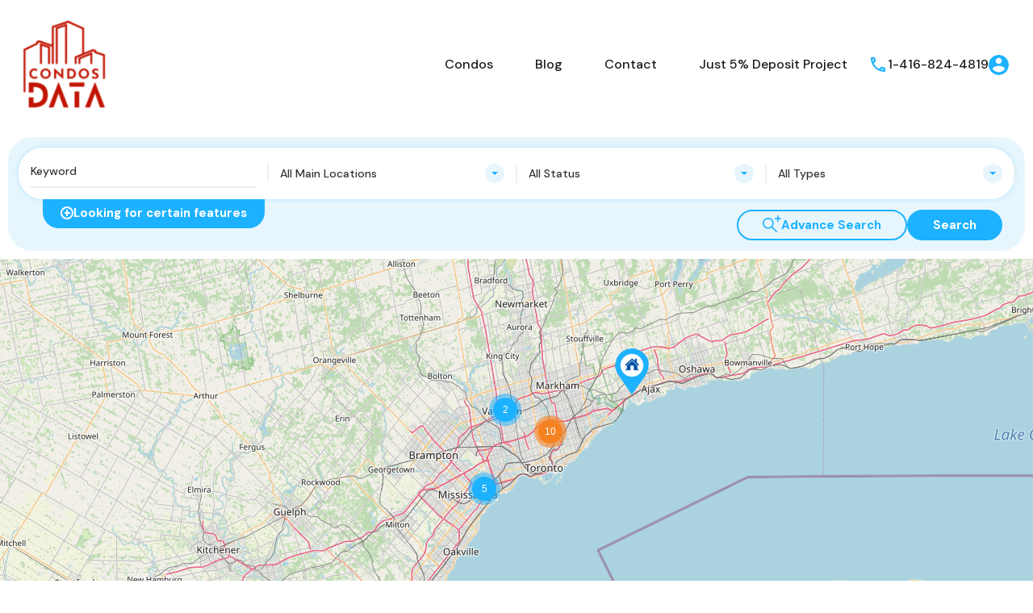

--- FILE ---
content_type: text/html; charset=UTF-8
request_url: https://condosdata.com/property-status/new-release/
body_size: 26036
content:
<!doctype html>
<html lang="en">
<head>
    <meta charset="UTF-8">
    <meta name="viewport" content="width=device-width, initial-scale=1.0, maximum-scale=1.0, user-scalable=no">
    <link rel="profile" href="http://gmpg.org/xfn/11">
    <meta name="format-detection" content="telephone=no">
	<title>NEW RELEASE &#8211; Condos DATA</title>
<meta name='robots' content='max-image-preview:large' />
<link rel='dns-prefetch' href='//unpkg.com' />
<link rel='dns-prefetch' href='//www.googletagmanager.com' />
<link rel='dns-prefetch' href='//fonts.googleapis.com' />
<link rel="alternate" type="application/rss+xml" title="Condos DATA &raquo; Feed" href="https://condosdata.com/feed/" />
<link rel="alternate" type="application/rss+xml" title="Condos DATA &raquo; Comments Feed" href="https://condosdata.com/comments/feed/" />
<link rel="alternate" type="application/rss+xml" title="Condos DATA &raquo; NEW RELEASE Property Status Feed" href="https://condosdata.com/property-status/new-release/feed/" />
<style id='wp-img-auto-sizes-contain-inline-css' type='text/css'>
img:is([sizes=auto i],[sizes^="auto," i]){contain-intrinsic-size:3000px 1500px}
/*# sourceURL=wp-img-auto-sizes-contain-inline-css */
</style>
<link rel='stylesheet' id='font-awesome-5-all-css' href='https://condosdata.com/wp-content/plugins/elementor/assets/lib/font-awesome/css/all.min.css?ver=3.34.1' type='text/css' media='all' />
<link rel='stylesheet' id='font-awesome-4-shim-css' href='https://condosdata.com/wp-content/plugins/elementor/assets/lib/font-awesome/css/v4-shims.min.css?ver=3.34.1' type='text/css' media='all' />
<link rel='stylesheet' id='flatpickr-css' href='https://condosdata.com/wp-content/plugins/metform/public/assets/css/flatpickr.min.css?ver=4.1.2' type='text/css' media='all' />
<style id='wp-emoji-styles-inline-css' type='text/css'>

	img.wp-smiley, img.emoji {
		display: inline !important;
		border: none !important;
		box-shadow: none !important;
		height: 1em !important;
		width: 1em !important;
		margin: 0 0.07em !important;
		vertical-align: -0.1em !important;
		background: none !important;
		padding: 0 !important;
	}
/*# sourceURL=wp-emoji-styles-inline-css */
</style>
<link rel='stylesheet' id='wp-block-library-css' href='https://condosdata.com/wp-includes/css/dist/block-library/style.min.css?ver=6.9' type='text/css' media='all' />
<style id='wp-block-library-theme-inline-css' type='text/css'>
.wp-block-audio :where(figcaption){color:#555;font-size:13px;text-align:center}.is-dark-theme .wp-block-audio :where(figcaption){color:#ffffffa6}.wp-block-audio{margin:0 0 1em}.wp-block-code{border:1px solid #ccc;border-radius:4px;font-family:Menlo,Consolas,monaco,monospace;padding:.8em 1em}.wp-block-embed :where(figcaption){color:#555;font-size:13px;text-align:center}.is-dark-theme .wp-block-embed :where(figcaption){color:#ffffffa6}.wp-block-embed{margin:0 0 1em}.blocks-gallery-caption{color:#555;font-size:13px;text-align:center}.is-dark-theme .blocks-gallery-caption{color:#ffffffa6}:root :where(.wp-block-image figcaption){color:#555;font-size:13px;text-align:center}.is-dark-theme :root :where(.wp-block-image figcaption){color:#ffffffa6}.wp-block-image{margin:0 0 1em}.wp-block-pullquote{border-bottom:4px solid;border-top:4px solid;color:currentColor;margin-bottom:1.75em}.wp-block-pullquote :where(cite),.wp-block-pullquote :where(footer),.wp-block-pullquote__citation{color:currentColor;font-size:.8125em;font-style:normal;text-transform:uppercase}.wp-block-quote{border-left:.25em solid;margin:0 0 1.75em;padding-left:1em}.wp-block-quote cite,.wp-block-quote footer{color:currentColor;font-size:.8125em;font-style:normal;position:relative}.wp-block-quote:where(.has-text-align-right){border-left:none;border-right:.25em solid;padding-left:0;padding-right:1em}.wp-block-quote:where(.has-text-align-center){border:none;padding-left:0}.wp-block-quote.is-large,.wp-block-quote.is-style-large,.wp-block-quote:where(.is-style-plain){border:none}.wp-block-search .wp-block-search__label{font-weight:700}.wp-block-search__button{border:1px solid #ccc;padding:.375em .625em}:where(.wp-block-group.has-background){padding:1.25em 2.375em}.wp-block-separator.has-css-opacity{opacity:.4}.wp-block-separator{border:none;border-bottom:2px solid;margin-left:auto;margin-right:auto}.wp-block-separator.has-alpha-channel-opacity{opacity:1}.wp-block-separator:not(.is-style-wide):not(.is-style-dots){width:100px}.wp-block-separator.has-background:not(.is-style-dots){border-bottom:none;height:1px}.wp-block-separator.has-background:not(.is-style-wide):not(.is-style-dots){height:2px}.wp-block-table{margin:0 0 1em}.wp-block-table td,.wp-block-table th{word-break:normal}.wp-block-table :where(figcaption){color:#555;font-size:13px;text-align:center}.is-dark-theme .wp-block-table :where(figcaption){color:#ffffffa6}.wp-block-video :where(figcaption){color:#555;font-size:13px;text-align:center}.is-dark-theme .wp-block-video :where(figcaption){color:#ffffffa6}.wp-block-video{margin:0 0 1em}:root :where(.wp-block-template-part.has-background){margin-bottom:0;margin-top:0;padding:1.25em 2.375em}
/*# sourceURL=/wp-includes/css/dist/block-library/theme.min.css */
</style>
<style id='classic-theme-styles-inline-css' type='text/css'>
/*! This file is auto-generated */
.wp-block-button__link{color:#fff;background-color:#32373c;border-radius:9999px;box-shadow:none;text-decoration:none;padding:calc(.667em + 2px) calc(1.333em + 2px);font-size:1.125em}.wp-block-file__button{background:#32373c;color:#fff;text-decoration:none}
/*# sourceURL=/wp-includes/css/classic-themes.min.css */
</style>
<style id='global-styles-inline-css' type='text/css'>
:root{--wp--preset--aspect-ratio--square: 1;--wp--preset--aspect-ratio--4-3: 4/3;--wp--preset--aspect-ratio--3-4: 3/4;--wp--preset--aspect-ratio--3-2: 3/2;--wp--preset--aspect-ratio--2-3: 2/3;--wp--preset--aspect-ratio--16-9: 16/9;--wp--preset--aspect-ratio--9-16: 9/16;--wp--preset--color--black: #394041;--wp--preset--color--cyan-bluish-gray: #abb8c3;--wp--preset--color--white: #fff;--wp--preset--color--pale-pink: #f78da7;--wp--preset--color--vivid-red: #cf2e2e;--wp--preset--color--luminous-vivid-orange: #ff6900;--wp--preset--color--luminous-vivid-amber: #fcb900;--wp--preset--color--light-green-cyan: #7bdcb5;--wp--preset--color--vivid-green-cyan: #00d084;--wp--preset--color--pale-cyan-blue: #8ed1fc;--wp--preset--color--vivid-cyan-blue: #0693e3;--wp--preset--color--vivid-purple: #9b51e0;--wp--preset--color--primary: #1db2ff;--wp--preset--color--primary-light: #e7f6fd;--wp--preset--color--primary-dark: #dbf0fa;--wp--preset--color--secondary: #f58220;--wp--preset--gradient--vivid-cyan-blue-to-vivid-purple: linear-gradient(135deg,rgb(6,147,227) 0%,rgb(155,81,224) 100%);--wp--preset--gradient--light-green-cyan-to-vivid-green-cyan: linear-gradient(135deg,rgb(122,220,180) 0%,rgb(0,208,130) 100%);--wp--preset--gradient--luminous-vivid-amber-to-luminous-vivid-orange: linear-gradient(135deg,rgb(252,185,0) 0%,rgb(255,105,0) 100%);--wp--preset--gradient--luminous-vivid-orange-to-vivid-red: linear-gradient(135deg,rgb(255,105,0) 0%,rgb(207,46,46) 100%);--wp--preset--gradient--very-light-gray-to-cyan-bluish-gray: linear-gradient(135deg,rgb(238,238,238) 0%,rgb(169,184,195) 100%);--wp--preset--gradient--cool-to-warm-spectrum: linear-gradient(135deg,rgb(74,234,220) 0%,rgb(151,120,209) 20%,rgb(207,42,186) 40%,rgb(238,44,130) 60%,rgb(251,105,98) 80%,rgb(254,248,76) 100%);--wp--preset--gradient--blush-light-purple: linear-gradient(135deg,rgb(255,206,236) 0%,rgb(152,150,240) 100%);--wp--preset--gradient--blush-bordeaux: linear-gradient(135deg,rgb(254,205,165) 0%,rgb(254,45,45) 50%,rgb(107,0,62) 100%);--wp--preset--gradient--luminous-dusk: linear-gradient(135deg,rgb(255,203,112) 0%,rgb(199,81,192) 50%,rgb(65,88,208) 100%);--wp--preset--gradient--pale-ocean: linear-gradient(135deg,rgb(255,245,203) 0%,rgb(182,227,212) 50%,rgb(51,167,181) 100%);--wp--preset--gradient--electric-grass: linear-gradient(135deg,rgb(202,248,128) 0%,rgb(113,206,126) 100%);--wp--preset--gradient--midnight: linear-gradient(135deg,rgb(2,3,129) 0%,rgb(40,116,252) 100%);--wp--preset--font-size--small: 14px;--wp--preset--font-size--medium: 20px;--wp--preset--font-size--large: 28px;--wp--preset--font-size--x-large: 42px;--wp--preset--font-size--normal: 16px;--wp--preset--font-size--huge: 36px;--wp--preset--spacing--20: 0.44rem;--wp--preset--spacing--30: 0.67rem;--wp--preset--spacing--40: 1rem;--wp--preset--spacing--50: 1.5rem;--wp--preset--spacing--60: 2.25rem;--wp--preset--spacing--70: 3.38rem;--wp--preset--spacing--80: 5.06rem;--wp--preset--shadow--natural: 6px 6px 9px rgba(0, 0, 0, 0.2);--wp--preset--shadow--deep: 12px 12px 50px rgba(0, 0, 0, 0.4);--wp--preset--shadow--sharp: 6px 6px 0px rgba(0, 0, 0, 0.2);--wp--preset--shadow--outlined: 6px 6px 0px -3px rgb(255, 255, 255), 6px 6px rgb(0, 0, 0);--wp--preset--shadow--crisp: 6px 6px 0px rgb(0, 0, 0);}:where(.is-layout-flex){gap: 0.5em;}:where(.is-layout-grid){gap: 0.5em;}body .is-layout-flex{display: flex;}.is-layout-flex{flex-wrap: wrap;align-items: center;}.is-layout-flex > :is(*, div){margin: 0;}body .is-layout-grid{display: grid;}.is-layout-grid > :is(*, div){margin: 0;}:where(.wp-block-columns.is-layout-flex){gap: 2em;}:where(.wp-block-columns.is-layout-grid){gap: 2em;}:where(.wp-block-post-template.is-layout-flex){gap: 1.25em;}:where(.wp-block-post-template.is-layout-grid){gap: 1.25em;}.has-black-color{color: var(--wp--preset--color--black) !important;}.has-cyan-bluish-gray-color{color: var(--wp--preset--color--cyan-bluish-gray) !important;}.has-white-color{color: var(--wp--preset--color--white) !important;}.has-pale-pink-color{color: var(--wp--preset--color--pale-pink) !important;}.has-vivid-red-color{color: var(--wp--preset--color--vivid-red) !important;}.has-luminous-vivid-orange-color{color: var(--wp--preset--color--luminous-vivid-orange) !important;}.has-luminous-vivid-amber-color{color: var(--wp--preset--color--luminous-vivid-amber) !important;}.has-light-green-cyan-color{color: var(--wp--preset--color--light-green-cyan) !important;}.has-vivid-green-cyan-color{color: var(--wp--preset--color--vivid-green-cyan) !important;}.has-pale-cyan-blue-color{color: var(--wp--preset--color--pale-cyan-blue) !important;}.has-vivid-cyan-blue-color{color: var(--wp--preset--color--vivid-cyan-blue) !important;}.has-vivid-purple-color{color: var(--wp--preset--color--vivid-purple) !important;}.has-black-background-color{background-color: var(--wp--preset--color--black) !important;}.has-cyan-bluish-gray-background-color{background-color: var(--wp--preset--color--cyan-bluish-gray) !important;}.has-white-background-color{background-color: var(--wp--preset--color--white) !important;}.has-pale-pink-background-color{background-color: var(--wp--preset--color--pale-pink) !important;}.has-vivid-red-background-color{background-color: var(--wp--preset--color--vivid-red) !important;}.has-luminous-vivid-orange-background-color{background-color: var(--wp--preset--color--luminous-vivid-orange) !important;}.has-luminous-vivid-amber-background-color{background-color: var(--wp--preset--color--luminous-vivid-amber) !important;}.has-light-green-cyan-background-color{background-color: var(--wp--preset--color--light-green-cyan) !important;}.has-vivid-green-cyan-background-color{background-color: var(--wp--preset--color--vivid-green-cyan) !important;}.has-pale-cyan-blue-background-color{background-color: var(--wp--preset--color--pale-cyan-blue) !important;}.has-vivid-cyan-blue-background-color{background-color: var(--wp--preset--color--vivid-cyan-blue) !important;}.has-vivid-purple-background-color{background-color: var(--wp--preset--color--vivid-purple) !important;}.has-black-border-color{border-color: var(--wp--preset--color--black) !important;}.has-cyan-bluish-gray-border-color{border-color: var(--wp--preset--color--cyan-bluish-gray) !important;}.has-white-border-color{border-color: var(--wp--preset--color--white) !important;}.has-pale-pink-border-color{border-color: var(--wp--preset--color--pale-pink) !important;}.has-vivid-red-border-color{border-color: var(--wp--preset--color--vivid-red) !important;}.has-luminous-vivid-orange-border-color{border-color: var(--wp--preset--color--luminous-vivid-orange) !important;}.has-luminous-vivid-amber-border-color{border-color: var(--wp--preset--color--luminous-vivid-amber) !important;}.has-light-green-cyan-border-color{border-color: var(--wp--preset--color--light-green-cyan) !important;}.has-vivid-green-cyan-border-color{border-color: var(--wp--preset--color--vivid-green-cyan) !important;}.has-pale-cyan-blue-border-color{border-color: var(--wp--preset--color--pale-cyan-blue) !important;}.has-vivid-cyan-blue-border-color{border-color: var(--wp--preset--color--vivid-cyan-blue) !important;}.has-vivid-purple-border-color{border-color: var(--wp--preset--color--vivid-purple) !important;}.has-vivid-cyan-blue-to-vivid-purple-gradient-background{background: var(--wp--preset--gradient--vivid-cyan-blue-to-vivid-purple) !important;}.has-light-green-cyan-to-vivid-green-cyan-gradient-background{background: var(--wp--preset--gradient--light-green-cyan-to-vivid-green-cyan) !important;}.has-luminous-vivid-amber-to-luminous-vivid-orange-gradient-background{background: var(--wp--preset--gradient--luminous-vivid-amber-to-luminous-vivid-orange) !important;}.has-luminous-vivid-orange-to-vivid-red-gradient-background{background: var(--wp--preset--gradient--luminous-vivid-orange-to-vivid-red) !important;}.has-very-light-gray-to-cyan-bluish-gray-gradient-background{background: var(--wp--preset--gradient--very-light-gray-to-cyan-bluish-gray) !important;}.has-cool-to-warm-spectrum-gradient-background{background: var(--wp--preset--gradient--cool-to-warm-spectrum) !important;}.has-blush-light-purple-gradient-background{background: var(--wp--preset--gradient--blush-light-purple) !important;}.has-blush-bordeaux-gradient-background{background: var(--wp--preset--gradient--blush-bordeaux) !important;}.has-luminous-dusk-gradient-background{background: var(--wp--preset--gradient--luminous-dusk) !important;}.has-pale-ocean-gradient-background{background: var(--wp--preset--gradient--pale-ocean) !important;}.has-electric-grass-gradient-background{background: var(--wp--preset--gradient--electric-grass) !important;}.has-midnight-gradient-background{background: var(--wp--preset--gradient--midnight) !important;}.has-small-font-size{font-size: var(--wp--preset--font-size--small) !important;}.has-medium-font-size{font-size: var(--wp--preset--font-size--medium) !important;}.has-large-font-size{font-size: var(--wp--preset--font-size--large) !important;}.has-x-large-font-size{font-size: var(--wp--preset--font-size--x-large) !important;}
:where(.wp-block-post-template.is-layout-flex){gap: 1.25em;}:where(.wp-block-post-template.is-layout-grid){gap: 1.25em;}
:where(.wp-block-term-template.is-layout-flex){gap: 1.25em;}:where(.wp-block-term-template.is-layout-grid){gap: 1.25em;}
:where(.wp-block-columns.is-layout-flex){gap: 2em;}:where(.wp-block-columns.is-layout-grid){gap: 2em;}
:root :where(.wp-block-pullquote){font-size: 1.5em;line-height: 1.6;}
/*# sourceURL=global-styles-inline-css */
</style>
<link rel='stylesheet' id='rs-plugin-settings-css' href='https://condosdata.com/wp-content/plugins/revslider/public/assets/css/rs6.css?ver=6.4.3' type='text/css' media='all' />
<style id='rs-plugin-settings-inline-css' type='text/css'>
#rs-demo-id {}
/*# sourceURL=rs-plugin-settings-inline-css */
</style>
<link rel='stylesheet' id='cute-alert-css' href='https://condosdata.com/wp-content/plugins/metform/public/assets/lib/cute-alert/style.css?ver=4.1.2' type='text/css' media='all' />
<link rel='stylesheet' id='text-editor-style-css' href='https://condosdata.com/wp-content/plugins/metform/public/assets/css/text-editor.css?ver=4.1.2' type='text/css' media='all' />
<link rel='stylesheet' id='main-css-css' href='https://condosdata.com/wp-content/themes/realhomes/assets/ultra/styles/css/main.css?ver=4.3.5' type='text/css' media='all' />
<link rel='stylesheet' id='parent-default-css' href='https://condosdata.com/wp-content/themes/realhomes/style.css?ver=4.3.5' type='text/css' media='all' />
<link rel='stylesheet' id='inspiry-google-fonts-css' href='//fonts.googleapis.com/css?family=Open+Sans%3A400%2C400i%2C600%2C600i%2C700%2C700i%7CLato%3A400%2C400i%2C700%2C700i%7CRoboto%3A400%2C400i%2C500%2C500i%2C700%2C700i%7CDM+Sans%3A400%2C400i%2C500%2C500i%2C700%2C700i&#038;subset=latin%2Clatin-ext&#038;display=fallback&#038;ver=4.3.5' type='text/css' media='all' />
<link rel='stylesheet' id='vendors-css-css' href='https://condosdata.com/wp-content/themes/realhomes/common/optimize/vendors.css?ver=4.3.5' type='text/css' media='all' />
<link rel='stylesheet' id='parent-custom-css' href='https://condosdata.com/wp-content/themes/realhomes/assets/ultra/styles/css/custom.css?ver=4.3.5' type='text/css' media='all' />
<style id='parent-custom-inline-css' type='text/css'>
#scroll-top.show { bottom : 15px; }
:root{}
/*# sourceURL=parent-custom-inline-css */
</style>
<link rel='stylesheet' id='leaflet-css' href='https://unpkg.com/leaflet@1.3.4/dist/leaflet.css?ver=1.3.4' type='text/css' media='all' />
<link rel='stylesheet' id='inspiry-frontend-style-css' href='https://condosdata.com/wp-content/themes/realhomes/common/css/frontend-styles.min.css?ver=4.3.5' type='text/css' media='all' />
        <script>
			// Declare some common JS variables.
            var ajaxurl = "https://condosdata.com/wp-admin/admin-ajax.php";
        </script>
		<script type="text/javascript" src="https://condosdata.com/wp-includes/js/jquery/jquery.min.js?ver=3.7.1" id="jquery-core-js"></script>
<script type="text/javascript" src="https://condosdata.com/wp-includes/js/jquery/jquery-migrate.min.js?ver=3.4.1" id="jquery-migrate-js"></script>
<script type="text/javascript" src="https://condosdata.com/wp-content/plugins/elementor/assets/lib/font-awesome/js/v4-shims.min.js?ver=3.34.1" id="font-awesome-4-shim-js"></script>
<script type="text/javascript" src="https://condosdata.com/wp-content/plugins/revslider/public/assets/js/rbtools.min.js?ver=6.4.3" id="tp-tools-js"></script>
<script type="text/javascript" src="https://condosdata.com/wp-content/plugins/revslider/public/assets/js/rs6.min.js?ver=6.4.3" id="revmin-js"></script>

<!-- Google tag (gtag.js) snippet added by Site Kit -->
<!-- Google Analytics snippet added by Site Kit -->
<script type="text/javascript" src="https://www.googletagmanager.com/gtag/js?id=GT-T9WC66VS" id="google_gtagjs-js" async></script>
<script type="text/javascript" id="google_gtagjs-js-after">
/* <![CDATA[ */
window.dataLayer = window.dataLayer || [];function gtag(){dataLayer.push(arguments);}
gtag("set","linker",{"domains":["condosdata.com"]});
gtag("js", new Date());
gtag("set", "developer_id.dZTNiMT", true);
gtag("config", "GT-T9WC66VS");
//# sourceURL=google_gtagjs-js-after
/* ]]> */
</script>
<link rel="https://api.w.org/" href="https://condosdata.com/wp-json/" /><link rel="alternate" title="JSON" type="application/json" href="https://condosdata.com/wp-json/wp/v2/property-statuses/55" /><link rel="EditURI" type="application/rsd+xml" title="RSD" href="https://condosdata.com/xmlrpc.php?rsd" />
<meta name="generator" content="WordPress 6.9" />
<script type="application/ld+json">{"@context":"https://schema.org","@type":"RealEstateAgent","name":"Corktown Condos","description":"","telephone":"","email":"","url":"","areaServed":[]}</script><meta name="generator" content="Site Kit by Google 1.170.0" /><meta name="generator" content="Elementor 3.34.1; features: e_font_icon_svg, additional_custom_breakpoints; settings: css_print_method-external, google_font-enabled, font_display-swap">
			<style>
				.e-con.e-parent:nth-of-type(n+4):not(.e-lazyloaded):not(.e-no-lazyload),
				.e-con.e-parent:nth-of-type(n+4):not(.e-lazyloaded):not(.e-no-lazyload) * {
					background-image: none !important;
				}
				@media screen and (max-height: 1024px) {
					.e-con.e-parent:nth-of-type(n+3):not(.e-lazyloaded):not(.e-no-lazyload),
					.e-con.e-parent:nth-of-type(n+3):not(.e-lazyloaded):not(.e-no-lazyload) * {
						background-image: none !important;
					}
				}
				@media screen and (max-height: 640px) {
					.e-con.e-parent:nth-of-type(n+2):not(.e-lazyloaded):not(.e-no-lazyload),
					.e-con.e-parent:nth-of-type(n+2):not(.e-lazyloaded):not(.e-no-lazyload) * {
						background-image: none !important;
					}
				}
			</style>
			<meta name="generator" content="Powered by Slider Revolution 6.4.3 - responsive, Mobile-Friendly Slider Plugin for WordPress with comfortable drag and drop interface." />
<script
src="https://app.nuway.co/js/chatbot-loader.js"
id="nuway-chatbot-script"
nuway-company-id="5686072616943616"
nuway-url="https://app.nuway.co"
defer
></script><link rel="icon" href="https://condosdata.com/wp-content/uploads/2022/11/cropped-Untitled-design-21-32x32.png" sizes="32x32" />
<link rel="icon" href="https://condosdata.com/wp-content/uploads/2022/11/cropped-Untitled-design-21-192x192.png" sizes="192x192" />
<link rel="apple-touch-icon" href="https://condosdata.com/wp-content/uploads/2022/11/cropped-Untitled-design-21-180x180.png" />
<meta name="msapplication-TileImage" content="https://condosdata.com/wp-content/uploads/2022/11/cropped-Untitled-design-21-270x270.png" />
<script type="text/javascript">function setREVStartSize(e){
			//window.requestAnimationFrame(function() {				 
				window.RSIW = window.RSIW===undefined ? window.innerWidth : window.RSIW;	
				window.RSIH = window.RSIH===undefined ? window.innerHeight : window.RSIH;	
				try {								
					var pw = document.getElementById(e.c).parentNode.offsetWidth,
						newh;
					pw = pw===0 || isNaN(pw) ? window.RSIW : pw;
					e.tabw = e.tabw===undefined ? 0 : parseInt(e.tabw);
					e.thumbw = e.thumbw===undefined ? 0 : parseInt(e.thumbw);
					e.tabh = e.tabh===undefined ? 0 : parseInt(e.tabh);
					e.thumbh = e.thumbh===undefined ? 0 : parseInt(e.thumbh);
					e.tabhide = e.tabhide===undefined ? 0 : parseInt(e.tabhide);
					e.thumbhide = e.thumbhide===undefined ? 0 : parseInt(e.thumbhide);
					e.mh = e.mh===undefined || e.mh=="" || e.mh==="auto" ? 0 : parseInt(e.mh,0);		
					if(e.layout==="fullscreen" || e.l==="fullscreen") 						
						newh = Math.max(e.mh,window.RSIH);					
					else{					
						e.gw = Array.isArray(e.gw) ? e.gw : [e.gw];
						for (var i in e.rl) if (e.gw[i]===undefined || e.gw[i]===0) e.gw[i] = e.gw[i-1];					
						e.gh = e.el===undefined || e.el==="" || (Array.isArray(e.el) && e.el.length==0)? e.gh : e.el;
						e.gh = Array.isArray(e.gh) ? e.gh : [e.gh];
						for (var i in e.rl) if (e.gh[i]===undefined || e.gh[i]===0) e.gh[i] = e.gh[i-1];
											
						var nl = new Array(e.rl.length),
							ix = 0,						
							sl;					
						e.tabw = e.tabhide>=pw ? 0 : e.tabw;
						e.thumbw = e.thumbhide>=pw ? 0 : e.thumbw;
						e.tabh = e.tabhide>=pw ? 0 : e.tabh;
						e.thumbh = e.thumbhide>=pw ? 0 : e.thumbh;					
						for (var i in e.rl) nl[i] = e.rl[i]<window.RSIW ? 0 : e.rl[i];
						sl = nl[0];									
						for (var i in nl) if (sl>nl[i] && nl[i]>0) { sl = nl[i]; ix=i;}															
						var m = pw>(e.gw[ix]+e.tabw+e.thumbw) ? 1 : (pw-(e.tabw+e.thumbw)) / (e.gw[ix]);					
						newh =  (e.gh[ix] * m) + (e.tabh + e.thumbh);
					}				
					if(window.rs_init_css===undefined) window.rs_init_css = document.head.appendChild(document.createElement("style"));					
					document.getElementById(e.c).height = newh+"px";
					window.rs_init_css.innerHTML += "#"+e.c+"_wrapper { height: "+newh+"px }";				
				} catch(e){
					console.log("Failure at Presize of Slider:" + e)
				}					   
			//});
		  };</script>
</head>
<body class="archive tax-property-status term-new-release term-55 wp-custom-logo wp-embed-responsive wp-theme-realhomes design_ultra inspiry_body_floating_features_show elementor-default elementor-kit-7">

<div class="rh_wrap rh_wrap_stick_footer"><div class="rh-responsive-header">
	    <div class="rh-ultra-logo">
        <a title="Condos DATA" href="https://condosdata.com">
			<img alt="Condos DATA" src="https://condosdata.com/wp-content/uploads/2022/11/Untitled-design-21.png">        </a>
    </div>
	    <div class="rh-responsive-header-inner">
		<div class="rh-ultra-responsive-nav"><ul id="menu-condosdata" class="rh-menu-responsive clearfix"><li id="menu-item-5111" class="menu-item menu-item-type-post_type menu-item-object-page menu-item-5111"><a href="https://condosdata.com/properties-grid-layout/">Condos</a></li>
<li id="menu-item-5114" class="menu-item menu-item-type-post_type menu-item-object-page current_page_parent menu-item-5114"><a href="https://condosdata.com/blog/">Blog</a></li>
<li id="menu-item-5113" class="menu-item menu-item-type-post_type menu-item-object-page menu-item-5113"><a href="https://condosdata.com/contact/">Contact</a></li>
<li id="menu-item-6140" class="menu-item menu-item-type-post_type menu-item-object-page menu-item-6140"><a href="https://condosdata.com/just-5-deposit-project/">Just 5% Deposit Project</a></li>
</ul></div>		    <div class="rh-ultra-user-phone">
		<svg class="rh-ultra-dark" xmlns="http://www.w3.org/2000/svg" height="24" viewBox="0 0 24 24" width="24"><path d="M0 0h24v24H0V0z" fill="none"/><path d="M19 17.47c-.88-.07-1.75-.22-2.6-.45l-1.19 1.19c1.2.41 2.48.67 3.8.75v-1.49zM6.54 5h-1.5c.09 1.32.35 2.59.75 3.8l1.2-1.2c-.24-.84-.39-1.71-.45-2.6z" opacity=".3"/><path d="M20 21c.55 0 1-.45 1-1v-3.49c0-.55-.45-1-1-1-1.24 0-2.45-.2-3.57-.57-.1-.04-.21-.05-.31-.05-.26 0-.51.1-.71.29l-2.2 2.2c-2.83-1.45-5.15-3.76-6.59-6.59l2.2-2.2c.28-.28.36-.67.25-1.02C8.7 6.45 8.5 5.25 8.5 4c0-.55-.45-1-1-1H4c-.55 0-1 .45-1 1 0 9.39 7.61 17 17 17zm-3.6-3.98c.85.24 1.72.39 2.6.45v1.49c-1.32-.09-2.59-.35-3.8-.75l1.2-1.19zM5.03 5h1.5c.07.89.22 1.76.46 2.59l-1.2 1.2c-.41-1.2-.67-2.47-.76-3.79z"/></svg>
		        <a target="_blank" href="tel://14168244819" class="contact-number">1-416-824-4819</a>
    </div>
			        <div class="rh-ultra-menu-user-profile">
			<svg class="user-icon" xmlns="http://www.w3.org/2000/svg" width="28" height="28" viewBox="0 0 510 510"><path d="M255 0C114.75 0 0 114.75 0 255s114.75 255 255 255 255-114.75 255-255S395.25 0 255 0zm0 76.5c43.35 0 76.5 33.15 76.5 76.5s-33.15 76.5-76.5 76.5-76.5-33.15-76.5-76.5 33.15-76.5 76.5-76.5zm0 362.1c-63.75 0-119.85-33.149-153-81.6 0-51 102-79.05 153-79.05S408 306 408 357c-33.15 48.45-89.25 81.6-153 81.6z"/></svg>    <div class="rh-ultra-modal">
        <div class="rh_modal__corner"></div><!-- /.rh_modal__corner -->
        <div class="rh_modal__wrap">
			            <div class="rh_modal__dashboard rh-trigger-nav">
				                    <a href="https://condosdata.com/dashboard/?module=favorites" class="rh_modal__dash_link add-favorites-without-login">
						<svg xmlns="http://www.w3.org/2000/svg" width="16" height="14" viewBox="0 0 16 14">
  <path d="M1172.32,262.318a4.5,4.5,0,0,1,6.36,6.364L1172,275l-6.68-6.318a4.5,4.5,0,0,1,6.36-6.364A0.425,0.425,0,0,0,1172.32,262.318Z" transform="translate(-1164 -261)"/>
</svg>
                        <span>My Favorites</span>
                    </a>
					            </div><!-- /.rh_modal__dashboard -->
        </div><!-- /.rh_modal__wrap -->
    </div><!-- /.rh-menu-modal -->
	



        </div><!-- /.rh-ultra-menu-user-profile -->
				        <a class="rh-responsive-toggle" href="#"><span></span></a>
    </div>
</div><!-- /.rh-header -->    <header id="masthead" class="site-header rh-ultra-header-wrapper">
		    <div class="rh-ultra-logo">
        <a title="Condos DATA" href="https://condosdata.com">
			<img alt="Condos DATA" src="https://condosdata.com/wp-content/uploads/2022/11/Untitled-design-21.png">        </a>
    </div>
	        <div class="rh-ultra-header-inner">
            <div class="rh-ultra-nav">
				<div class="menu-main-menu-container rh-ultra-nav-menu"><ul id="menu-condosdata-1" class="rh-ultra-main-menu clearfix"><li class="menu-item menu-item-type-post_type menu-item-object-page menu-item-5111"><a href="https://condosdata.com/properties-grid-layout/">Condos</a></li>
<li class="menu-item menu-item-type-post_type menu-item-object-page current_page_parent menu-item-5114"><a href="https://condosdata.com/blog/">Blog</a></li>
<li class="menu-item menu-item-type-post_type menu-item-object-page menu-item-5113"><a href="https://condosdata.com/contact/">Contact</a></li>
<li class="menu-item menu-item-type-post_type menu-item-object-page menu-item-6140"><a href="https://condosdata.com/just-5-deposit-project/">Just 5% Deposit Project</a></li>
</ul></div>            </div>
            <div class="rh-ultra-nav-wrapper">
                <div class="rh-ultra-social-contacts">
					<div class="rh-ultra-header-social-list"><a class="facebook" href="https://www.facebook.com/profile.php?id=61554845987276" target="_blank"><i class="fab fa-facebook fa-lg"></i></a><a class="instagram" href="https://www.instagram.com/condosdata/" target="_blank"><i class="fab fa-instagram fa-lg"></i></a><a class="youtube" href="https://www.youtube.com/@condosdata" target="_blank"><i class="fab fa-youtube fa-lg"></i></a></div>    <div class="rh-ultra-user-phone">
		<svg class="rh-ultra-dark" xmlns="http://www.w3.org/2000/svg" height="24" viewBox="0 0 24 24" width="24"><path d="M0 0h24v24H0V0z" fill="none"/><path d="M19 17.47c-.88-.07-1.75-.22-2.6-.45l-1.19 1.19c1.2.41 2.48.67 3.8.75v-1.49zM6.54 5h-1.5c.09 1.32.35 2.59.75 3.8l1.2-1.2c-.24-.84-.39-1.71-.45-2.6z" opacity=".3"/><path d="M20 21c.55 0 1-.45 1-1v-3.49c0-.55-.45-1-1-1-1.24 0-2.45-.2-3.57-.57-.1-.04-.21-.05-.31-.05-.26 0-.51.1-.71.29l-2.2 2.2c-2.83-1.45-5.15-3.76-6.59-6.59l2.2-2.2c.28-.28.36-.67.25-1.02C8.7 6.45 8.5 5.25 8.5 4c0-.55-.45-1-1-1H4c-.55 0-1 .45-1 1 0 9.39 7.61 17 17 17zm-3.6-3.98c.85.24 1.72.39 2.6.45v1.49c-1.32-.09-2.59-.35-3.8-.75l1.2-1.19zM5.03 5h1.5c.07.89.22 1.76.46 2.59l-1.2 1.2c-.41-1.2-.67-2.47-.76-3.79z"/></svg>
		        <a target="_blank" href="tel://14168244819" class="contact-number">1-416-824-4819</a>
    </div>
	        <div class="rh-ultra-menu-user-profile">
			<svg class="user-icon" xmlns="http://www.w3.org/2000/svg" width="28" height="28" viewBox="0 0 510 510"><path d="M255 0C114.75 0 0 114.75 0 255s114.75 255 255 255 255-114.75 255-255S395.25 0 255 0zm0 76.5c43.35 0 76.5 33.15 76.5 76.5s-33.15 76.5-76.5 76.5-76.5-33.15-76.5-76.5 33.15-76.5 76.5-76.5zm0 362.1c-63.75 0-119.85-33.149-153-81.6 0-51 102-79.05 153-79.05S408 306 408 357c-33.15 48.45-89.25 81.6-153 81.6z"/></svg>    <div class="rh-ultra-modal">
        <div class="rh_modal__corner"></div><!-- /.rh_modal__corner -->
        <div class="rh_modal__wrap">
			            <div class="rh_modal__dashboard rh-trigger-nav">
				                    <a href="https://condosdata.com/dashboard/?module=favorites" class="rh_modal__dash_link add-favorites-without-login">
						<svg xmlns="http://www.w3.org/2000/svg" width="16" height="14" viewBox="0 0 16 14">
  <path d="M1172.32,262.318a4.5,4.5,0,0,1,6.36,6.364L1172,275l-6.68-6.318a4.5,4.5,0,0,1,6.36-6.364A0.425,0.425,0,0,0,1172.32,262.318Z" transform="translate(-1164 -261)"/>
</svg>
                        <span>My Favorites</span>
                    </a>
					            </div><!-- /.rh_modal__dashboard -->
        </div><!-- /.rh_modal__wrap -->
    </div><!-- /.rh-menu-modal -->
	



        </div><!-- /.rh-ultra-menu-user-profile -->
		                </div>
            </div>
        </div>
    </header>
	        <div class="rh-custom-search-form-wrapper rhea-hide-before-load" style="margin-top: initial;margin-bottom:  initial;max-width: 1320px;">
					<div data-elementor-type="page" data-elementor-id="4712" class="elementor elementor-4712">
						<section class="elementor-section elementor-top-section elementor-element elementor-element-3b6649e elementor-section-boxed elementor-section-height-default elementor-section-height-default" data-id="3b6649e" data-element_type="section">
						<div class="elementor-container elementor-column-gap-default">
					<div class="elementor-column elementor-col-100 elementor-top-column elementor-element elementor-element-3e865ef" data-id="3e865ef" data-element_type="column">
			<div class="elementor-widget-wrap elementor-element-populated">
						<div class="elementor-element elementor-element-65b659e elementor-widget elementor-widget-rhea-ultra-search-form-2-widget" data-id="65b659e" data-element_type="widget" data-widget_type="rhea-ultra-search-form-2-widget.default">
				<div class="elementor-widget-container">
					        <div class="rhea_ultra_search_form_wrapper rhea-search-form-2" id="rhea-65b659e">
            <form class="rhea_search_form advance-search-form" action="https://condosdata.com/search-properties/" method="get">
				                <div class="rhea-ultra-search-form-fields ">
                    <div class="rhea-ultra-search-form-fields-wrapper">
                        <div class="rhea-ultra-search-form-inner">
                            <div class="rhea-fields-box">
                                <div class="rhea_top_search_fields">
                                    <div class="rhea_top_search_box rhea_top_fields_count_4" id="top-65b659e">
										            <div class="rhea_prop_search__option rhea_prop_locations_field rhea_location_prop_search_0 rhea-ultra-field-separator  location-separator_0 rhea_prop_search__select" style="order: 2" data-key-position="2" data-get-location-placeholder="All Main Locations">
				                <span class="rhea_prop_search__selectwrap ">
                                    <select id="65b659elocation" class="rhea_multi_select_picker_location show-tick" data-size="5.5" data-none-results-text="No results matched{0}" data-none-selected-text="All Main Locations" data-live-search="true"
                                                      data-max-options="1" name="location[]"
	                                         >
                </select>
            </span>
            </div>
			
    <div class="rhea_prop_search__option rhea_prop_search__select rhea_status_field   rhea-ultra-field-separator  "
            style="order: 3"
            data-key-position="3"
            id="status-65b659e">

		        <span class="rhea_prop_search__selectwrap ">
            		<select name="status[]" id="select-status-65b659e"
                class="rhea_multi_select_picker show-tick"
                data-size="5.5"
                title="All Status"
        >
			<option value="any" selected="selected">All Status</option><option value="coming-soon">COMING SOON</option><option value="new-release">NEW RELEASE</option><option value="platinum-access">PLATINUM ACCESS</option><option value="promotional">PROMOTIONAL</option><option value="5-deposit-project">- Just 5% Deposit</option>		</select>
	</span>
    </div>
	
    <div class="rhea_prop_search__option rhea_prop_search__select rhea_types_field   rhea-ultra-field-separator  "
            data-key-position="4"
            id="type-65b659e" style="order: 4">

		        <span class="rhea_prop_search__selectwrap ">
            		<select name="type[]" id="select-type-65b659e"
                class="rhea_multi_select_picker show-tick"
                data-selected-text-format="count > 2"
                data-live-search="true"
                data-size="5.5"
                			                data-actions-box="true"
			                title="All Types"
                data-count-selected-text="{0} Types Selected">
            <option value="any" selected="selected">All Types</option><option value="apartment">Apartment</option><option value="apartment-building">Apartment Building</option><option value="condo-and-towns">Condo and Towns</option><option value="condominium">Condominium</option><option value="condos">Condos</option><option value="office">Office</option><option value="shop">Shop</option><option value="single-family">Single Family</option><option value="townhouse">Townhouse</option><option value="villa">Villa</option>		</select>
	</span>
    </div>
	    <div style="order: 5"
         class="rhea_prop_search__option  rhea_price_slider_field "
         id="price-slider-65b659e"
         data-key-position="5"
    >


		
        <input name="min-price" type="hidden" value="" class="rhea_slider_value rhea_min_value" data-index="0"/>
        <input name="max-price" type="hidden" value="" class="rhea_slider_value rhea_max_value" data-index="1"/>

        <div class="rhea_price_slider_wrapper" id="rhea_slider_65b659e">
            <div class="rhea_price_label">
				Price Range            </div>
            <div class="rhea_price_slider"></div>
            <div class="rhea_price_range">
				From                <span class="rhea_price_display rhea_min_slide"
                      data-index="0"></span>
				To                <span class="rhea_price_display rhea_max_slide"
                      data-index="1"></span>
            </div>
        </div>

    </div>

	
    <div class="rhea_prop_search__option rhea_prop_search__select rhea_min_beds_field   rhea-ultra-field-separator  " data-key-position="6" style="order: 6">
		        <span class="rhea_prop_search__selectwrap ">
            		<select name="bedrooms" id="select-bedrooms-65b659e" class="rhea_multi_select_picker show-tick" data-size="5.5">
            <option value="any" selected="selected">All Beds</option><option value="1">1</option><option value="2">2</option><option value="3">3</option><option value="4">4</option><option value="5">5</option><option value="6">6</option><option value="7">7</option><option value="8">8</option><option value="9">9</option><option value="10">10</option>		</select>
	</span>
    </div>

	
    <div class="rhea_prop_search__option rhea_prop_search__select rhea_min_baths_field   rhea-ultra-field-separator  "
            data-key-position="7"
            style="order: 7">

		        <span class="rhea_prop_search__selectwrap ">
            		<select name="bathrooms" id="select-bathrooms-65b659e"
                class="rhea_multi_select_picker show-tick"
                data-size="5.5"
        >
			<option value="any" selected="selected">All Baths</option><option value="1">1</option><option value="2">2</option><option value="3">3</option><option value="4">4</option><option value="5">5</option><option value="6">6</option><option value="7">7</option><option value="8">8</option><option value="9">9</option><option value="10">10</option>		</select>
	</span>
    </div>
	
    <div class="rhea_prop_search__option rhea_prop_search__select rhea_garages_field   rhea-ultra-field-separator  "
            data-key-position="8"
            style="order: 8">
		        <span class="rhea_prop_search__selectwrap ">
            		<select name="garages" id="select-garages-65b659e"
                class="rhea_multi_select_picker show-tick"
                data-size="5.5"
        >
            <option value="any" selected="selected">All Garages</option><option value="1">1</option><option value="2">2</option><option value="3">3</option><option value="4">4</option><option value="5">5</option><option value="6">6</option><option value="7">7</option><option value="8">8</option><option value="9">9</option><option value="10">10</option>		</select>
	</span>
    </div>

	    <div class="rhea_prop_search__option rhea_prop_search__select rhea_agent_field   rhea-ultra-field-separator  "
            data-key-position="10"
            id="agent-65b659e"
            style="order: 10">

		        <span class="rhea_prop_search__selectwrap ">
            		<select name="agents[]" id="select-agent-65b659e"
                class="rhea_multi_select_picker show-tick"
                data-selected-text-format="count > 2"
                data-size="5.5"
			
			                data-actions-box="true"
			                title="All Agents"
                data-count-selected-text="{0} Agents Selected"
        >
                                    <option value="any">
                    All Agents                </option>
	                			<option value="57">Shawn Fadavi</option><option value="48">Aydin Oskouei</option>		</select>
	</span>

    </div>

	    <div class="rhea_prop_search__option rhea_prop_search__select rhea_agency_field   rhea-ultra-field-separator  "
            data-key-position="9"
            id="agency-65b659e"
            style="order: 9">

		        <span class="rhea_prop_search__selectwrap ">
                        <select name="agencies[]" id="select-agency-65b659e"
                    class="rhea_multi_select_picker"
                    data-selected-text-format="count > 1"
                    data-size="5.5"
                
	                                data-actions-box="true"
	                                title="All Agencies"
                    data-count-selected-text="{0} Agencies Selected">
                                            <option value="any">
                        All Agencies                    </option>
	                    	            <option value="4577">Condos  Data Agents</option>            </select>
	    </span>
    </div>

	    <div class="rhea_prop_search__option rhea_mod_text_field rhea_min_area_field   rhea-ultra-field-separator  "
            data-key-position="11"
            style="order: 11">

		        <span class="rhea-text-field-wrapper ">
                    <input type="text" autocomplete="off" name="min-area" id="min-area-65b659e"
                pattern="[0-9]+"
                value=""
                placeholder="Min Area"

			                title="Only provide digits!"
			        />
            </span>
    </div>

    <div class="rhea_prop_search__option rhea_mod_text_field rhea_max_area_field   rhea-ultra-field-separator  "
            data-key-position="11.1"
            style="order: 11">
		        <span class="rhea-text-field-wrapper ">
                    <input type="text" autocomplete="off" name="max-area" id="max-area-65b659e"
                pattern="[0-9]+"
                value=""
                placeholder="Max Area"
			                title="Only provide digits!"
			        />
        </span>
    </div>

	    <div class="rhea_prop_search__option rhea_mod_text_field rhea_min_lot_size_field   rhea-ultra-field-separator  " data-key-position="12" style="order: 12">

		        <span class="rhea-text-field-wrapper ">
                    <input type="text" autocomplete="off" name="min-lot-size" id="min-lot-size-65b659e" pattern="[0-9]+" value="" placeholder="Min Lot Size"

			                title="Only provide digits!"
			        />
        </span>
    </div>

    <div class="rhea_prop_search__option rhea_mod_text_field rhea_max_lot_size_field   rhea-ultra-field-separator  " data-key-position="12.1" style="order: 12">
		        <span class="rhea-text-field-wrapper ">
                    <input type="text" autocomplete="off" name="max-lot-size" id="max-lot-size-65b659e" pattern="[0-9]+" value="" placeholder="Max Lot Size"
			                title="Only provide digits!"
			        />
        </span>
    </div>

	    <div class="rhea_prop_search__option rhea_mod_text_field rhea_keyword_field   rhea-ultra-field-separator  "
            data-key-position="1"
            id="keyword-search65b659e"
            style="order: 1">
		        <span class="rhea-text-field-wrapper">
                    <input class="rhea-keyword-live" type="text" name="keyword"
                id="keyword-txt-65b659e" autocomplete="off"
                value=""
                placeholder="Keyword"/>
        </span>

		    </div>
	    <div class="rhea_prop_search__option rhea_mod_text_field rhea_property_id_field   rhea-ultra-field-separator  " style="order: 13"
            data-key-position="13"
            id="property-id-65b659e">
		        <span class="rhea-text-field-wrapper">
                    <input type="text" name="property-id" autocomplete="off"
                id="property-id-txt-65b659e"
                value=""
                placeholder="Property ID"/>
        </span>
    </div>

	                                    </div>
									                                </div>
                                <div class="rhea_collapsed_search_fields  rhea_advance_fields_collapsed" id="collapsed_wrapper_65b659e">
                                    <div class="rhea_collapsed_search_fields_inner" id="collapsed-65b659e"></div>
                                </div>
                            </div>
							        <div class="rhea-more-options-mode-container rhea-features-styles-2" id="rhea_features_65b659e">
            <div class="rhea-more-options-wrapper rhea-more-options-wrapper-mode clearfix collapsed">
				                    <div class="rhea-option-bar">
                        <input type="checkbox" id="feature-65b659e-5-deposit-project" name="features[]" value="5-deposit-project"
							 />
                        <label for="feature-65b659e-5-deposit-project">5% Deposit Project                            <small>(1)</small>
                        </label>
                    </div>
					            </div>
            <span class="rhea_open_more_features_outer">
            <span class="rhea_open_more_features">
                <span></span>
        	Looking for certain features    </span>
    </span>

        </div>
		                        </div>
                    </div>
						<div class="rhea_search_button_wrapper rhea_buttons_top">
		            <div class="rhea_advanced_expander  advance_button_65b659e">
                <span class="search-ultra-plus"><svg xmlns="http://www.w3.org/2000/svg" viewBox="0 0 330 330" xml:space="preserve">
    <path d="M325.606 304.394 223.328 202.117c16.707-21.256 26.683-48.041 26.683-77.111C250.011 56.077 193.934 0 125.005 0 56.077 0 0 56.077 0 125.006 0 193.933 56.077 250.01 125.005 250.01c29.07 0 55.855-9.975 77.11-26.681l102.278 102.277c2.929 2.93 6.768 4.394 10.607 4.394s7.678-1.464 10.606-4.394c5.859-5.857 5.859-15.355 0-21.212zM30 125.006C30 72.619 72.619 30 125.005 30c52.387 0 95.006 42.619 95.006 95.005 0 52.386-42.619 95.004-95.006 95.004C72.619 220.01 30 177.391 30 125.006z"/>
</svg></span>
                <span>
                    Advance Search                </span>

            </div>
					<button class="rhea_search_form_button" type="submit">
			<span>
                Search                    </span>
		</button>
	</div>


                </div>
            </form>
        </div>
		            <script type="application/javascript">
                jQuery( document ).bind( "ready", function () {
                    rheaSearchFields( "#rhea-65b659e",4, "#top-65b659e", "#collapsed-65b659e" );
                    rheaSearchStatusChange( "#rhea-65b659e .price-for-others", "#rhea-65b659e .price-for-rent", "#select-status-65b659e", "" );
                    rheaPropertySlider(
                        "#rhea_slider_65b659e .rhea_price_slider",
						0,
						0,
                        "before",
                        ",",
                        "$",
                        "",
                        "",
                        100                    );
                    rheaSearchAdvanceState( ".advance_button_65b659e", "#collapsed_wrapper_65b659e" );
                    rheaSearchAdvanceState( "#advance_bottom_button_65b659e", "#collapsed_wrapper_65b659e" );
                    rheaFeaturesState( "#rhea_features_65b659e .rhea_open_more_features", "#rhea_features_65b659e .rhea-more-options-wrapper" );
                    rheaLocationsHandler([{"term_id":56,"name":"Ajax","slug":"condos-procon-in-ajax","parent":0,"count":0,"children":[]},{"term_id":57,"name":"Brampton","slug":"condos-procon-in-brampton","parent":0,"count":0,"children":[]},{"term_id":58,"name":"Burlington","slug":"condos-procon-in-burlington","parent":0,"count":0,"children":[]},{"term_id":68,"name":"Edmonton","slug":"condos-procon-in-edmonton","parent":0,"count":0,"children":[]},{"term_id":52,"name":"Etobicoke","slug":"condos-procon-in-etobicoke","parent":0,"count":4,"children":[]},{"term_id":76,"name":"Gwillimbury","slug":"condos-procon-in-gwillimbury","parent":0,"count":0,"children":[]},{"term_id":81,"name":"Hamilton","slug":"hamilton-pre-construction","parent":0,"count":1,"children":[]},{"term_id":67,"name":"Markham","slug":"condos-procon-in-markham","parent":0,"count":2,"children":[]},{"term_id":66,"name":"Milton","slug":"condos-procon-in-milton","parent":0,"count":0,"children":[]},{"term_id":50,"name":"Mississauga","slug":"condos-procon-in-mississauga","parent":0,"count":3,"children":[]},{"term_id":65,"name":"Newmarket","slug":"condos-procon-in-newmarket","parent":0,"count":0,"children":[]},{"term_id":53,"name":"North York","slug":"condos-procon-in-north-york","parent":0,"count":7,"children":[]},{"term_id":59,"name":"Oakville","slug":"condos-procon-in-oakville","parent":0,"count":1,"children":[]},{"term_id":60,"name":"Oshawa","slug":"condos-procon-in-oshawa","parent":0,"count":0,"children":[]},{"term_id":61,"name":"Pickering","slug":"condos-procon-in-pickering","parent":0,"count":1,"children":[]},{"term_id":62,"name":"Richmond Hill","slug":"condos-procon-in-richmond-hill","parent":0,"count":0,"children":[]},{"term_id":63,"name":"Scarborough","slug":"condos-procon-in-scarborough","parent":0,"count":3,"children":[]},{"term_id":51,"name":"Toronto","slug":"condos-procon-in-toronto","parent":0,"count":17,"children":[]},{"term_id":49,"name":"Vaughan","slug":"condos-procon-in-vaughan","parent":0,"count":3,"children":[]},{"term_id":64,"name":"Waterloo","slug":"condos-procon-in-waterloo","parent":0,"count":0,"children":[]}],
						["All Main Locations","All Child Location","All Grand Child Location","All Great Grand Child Location"],
						["65b659elocation","65b659echild-location","65b659egrandchild-location","65b659egreat-grandchild-location"],
						[],
						1,
						"any",
						""                    );
                    rheaSelectPicker( "#rhea-65b659e select.rhea_multi_select_picker" );
                    rheaSelectPicker( "#rhea-65b659e select.rhea_multi_select_picker_location" );
                    minMaxPriceValidation( "#select-min-price-65b659e", "#select-max-price-65b659e" );
                    minMaxRentPriceValidation( "#select-min-price-for-rent-65b659e", "#select-max-price-for-rent-65b659e" );
                    minMaxAreaValidation( "#min-area-65b659e", "#max-area-65b659e" );
                    minMaxAreaValidation( "#min-lot-size-65b659e", "#max-lot-size-65b659e" );

                    jQuery( "#rhea-65b659e .rhea_multi_select_picker_location" )
                    .on( 'change', function () {
                        setTimeout( function () {
                            jQuery( "#rhea-65b659e .rhea_multi_select_picker_location" )
                            .selectpicker( 'refresh' );
                        }, 500 );
                    } );

                    rheaAjaxSelect( ".rhea_location_ajax_parent_65b659e",
                        "#rhea_ajax_location_65b659e",
                        'https://condosdata.com/wp-admin/admin-ajax.php',
                        'no',
                        'no'
                    );
					                    jQuery( "#rhea-65b659e" ).fadeIn();

					
                } );
            </script>
							</div>
				</div>
					</div>
		</div>
					</div>
		</section>
				</div>
		        </div>
        <div class="rh-custom-search-form-gutter clearfix"></div>

		    <div class="rh-ultra-properties-map ">
		<!-- properties map -->
<div id="map-head">
    <div id="listing-map"></div>
</div>

    </div>
	<section id="properties-listing" class="rh-page-container container rh-ultra-list-layout-listing ">
    <div class="row">
        <div class="rh-ultra-page-content">
			            <div class="rh-ultra-page-title-area">
                <div class="rh-ultra-title-side">
					<div class="rh-page-head">
	<nav class="rh-page-breadcrumbs"><ol class="breadcrumbs"><li class="breadcrumb-item"><a href="https://condosdata.com">Home</a></li><li class="breadcrumb-item"><a href="https://condosdata.com/property/">Properties</a></li><li class="breadcrumb-item active">NEW RELEASE</li></ol></nav>    <div class="rh-page-head-bottom">
		            <div class="rh-page-head-column">
				<p class="tax-title"><span>Property Status</span></p>                        <h1 class="rh-page-title">
                            NEW RELEASE                        </h1>
						            </div>
			        <div class="rh-page-head-column">
			        </div>
    </div><!-- .rh-page-head-inner -->
</div><!-- .rh-page-head --><p class="rh_pagination__stats"
   data-page="1"
   data-max="7"
   data-total-properties="19"
   data-page-id="6655">
			<span>1</span>
		to		<span>3</span>
		out of 		<span>19</span>
		properties		</p><!-- /.rh_pagination__stats -->                </div>

                <div class="rh-ultra-sorting-side">

                    <div class="rh_sort_controls rh-hide-before-ready">
                        <label for="sort-properties">Sort By:</label>
						                        <select name="sort-properties" id="sort-properties" class="inspiry_select_picker_trigger rh-ultra-select-dropdown rh-ultra-select-light show-tick">
                            <option value="default">Default Order</option>
                            <option value="title-asc" >Property Title A to Z</option>
                            <option value="title-desc" >Property Title Z to A</option>
                            <option value="price-asc" >Price Low to High</option>
                            <option value="price-desc" >Price High to Low</option>
                            <option value="date-asc" >Date Old to New</option>
                            <option value="date-desc" selected>Date New to Old</option>
                        </select>
                    </div>

                    <div class="rh-ultra-view-type">
						                        <a class="grid " href="https://condosdata.com/property-status/new-release/?view=grid">
							<svg xmlns="http://www.w3.org/2000/svg" width="18" height="18" viewBox="0 0 18 18">
  <path d="M1497,1029h4a2.006,2.006,0,0,1,2,2v4a2.006,2.006,0,0,1-2,2h-4a2.006,2.006,0,0,1-2-2v-4A2.006,2.006,0,0,1,1497,1029Zm0,10h4a2.006,2.006,0,0,1,2,2v4a2.006,2.006,0,0,1-2,2h-4a2.006,2.006,0,0,1-2-2v-4A2.006,2.006,0,0,1,1497,1039Zm10-10h4a2.006,2.006,0,0,1,2,2v4a2.006,2.006,0,0,1-2,2h-4a2.006,2.006,0,0,1-2-2v-4A2.006,2.006,0,0,1,1507,1029Zm0,10h4a2.006,2.006,0,0,1,2,2v4a2.006,2.006,0,0,1-2,2h-4a2.006,2.006,0,0,1-2-2v-4A2.006,2.006,0,0,1,1507,1039Z" transform="translate(-1495 -1029)"/>
</svg>
                        </a>
                        <a class="list active" href="https://condosdata.com/property-status/new-release/?view=list">
							<svg xmlns="http://www.w3.org/2000/svg" width="18" height="18" viewBox="0 0 18 18">
  <path id="menu" d="M1539.01,1029a1.958,1.958,0,0,1,1.99,1.99,2.067,2.067,0,0,1-1.99,2.01A2,2,0,1,1,1539.01,1029Zm5.99,0h8a2,2,0,0,1,0,4h-8A2,2,0,0,1,1545,1029Zm-5.99,7a1.958,1.958,0,0,1,1.99,1.99,2.067,2.067,0,0,1-1.99,2.01A2,2,0,1,1,1539.01,1036Zm5.99,0h8a2.006,2.006,0,0,1,2,2h0a2.006,2.006,0,0,1-2,2h-8a2.006,2.006,0,0,1-2-2h0A2.006,2.006,0,0,1,1545,1036Zm-5.99,7a1.958,1.958,0,0,1,1.99,1.99,2.067,2.067,0,0,1-1.99,2.01A2,2,0,1,1,1539.01,1043Zm5.99,0h8a2.006,2.006,0,0,1,2,2h0a2.006,2.006,0,0,1-2,2h-8a2.006,2.006,0,0,1-2-2h0A2.006,2.006,0,0,1,1545,1043Z" transform="translate(-1537 -1029)"/>
</svg>
                        </a>
                    </div>
                </div>
            </div>
	                    <div class="rh-ultra-list-wrapper">
                <div class="rh-ultra-list-box">
					
<div class="rh-ultra-list-card">
    <div class="rh-ultra-list-card-thumb">
		<a class="rh-permalink rh-thumb-with-bg" href="https://condosdata.com/property/corktown-condos/" style="background-image: url('https://condosdata.com/wp-content/uploads/2024/04/Corktown-Tower-–-Aerial-looking-north-768x1024.jpg')">

</a><div class="rh-ultra-media-count rh-media-dark">

	        <div class="rh-media rh-media-image" data-fancybox-trigger="gallery-6655" data-this-id="6655">
			<svg xmlns="http://www.w3.org/2000/svg" viewBox="0 0 18 18">
	<style type="text/css">

		.rh-photo-st0{fill-rule:evenodd;clip-rule:evenodd;}

	</style>
	<path class="rh-ultra-black rh-photo-st0" d="M3 5h12c1.1 0 2 0.9 2 2v8c0 1.1-0.9 2-2 2H3c-1.1 0-2-0.9-2-2V7C1 5.9 1.9 5 3 5zM7.7 1h2.8c0.8-0.2 1.7 0.4 1.8 1.2 0 0 0 0.1 0 0.1L13 5H5l0.7-2.7C5.9 1.4 6.8 0.8 7.7 1zM9 7.4c2.2 0 4 1.8 4 4s-1.8 4-4 4 -4-1.8-4-4S6.8 7.4 9 7.4zM9 9c1.3 0 2.4 1.1 2.4 2.4s-1.1 2.4-2.4 2.4 -2.4-1.1-2.4-2.4S7.7 9 9 9L9 9zM8.2 2.6h1.6c0.4 0 0.8 0.4 0.7 0.9 0 0.4-0.3 0.7-0.7 0.7H8.2c-0.4 0-0.8-0.3-0.9-0.7 0-0.4 0.3-0.8 0.7-0.9C8.1 2.6 8.2 2.6 8.2 2.6z"/>
</svg>            <span>18</span>
        </div>
		        <div class="rh-media rh-media-video" data-fancybox-trigger="video-6655" data-this-id="6655">
			<svg xmlns="http://www.w3.org/2000/svg" viewBox="0 0 18 18">
	<style type="text/css">

		.st0{fill-rule:evenodd;clip-rule:evenodd;}

	</style>
	<path class="st0" d="M4 1h10c1.7 0 3 1.3 3 3v10c0 1.7-1.3 3-3 3H4c-1.7 0-3-1.3-3-3V4C1 2.3 2.3 1 4 1zM3.4 2.6c0.4 0 0.8 0.4 0.8 0.8V5c0 0.4-0.4 0.8-0.8 0.8C3 5.8 2.6 5.4 2.6 5c0 0 0 0 0 0V3.4C2.6 3 3 2.6 3.4 2.6L3.4 2.6zM11.2 9.2c0.1-0.1 0.2-0.2 0.1-0.4 0-0.1-0.1-0.1-0.1-0.1L7.1 5.9C7 5.8 7 5.8 6.9 5.8c-0.2 0-0.3 0.1-0.3 0.3v5.9c0 0.2 0.1 0.3 0.3 0.3 0.1 0 0.1 0 0.2-0.1L11.2 9.2zM3.4 7.4c0.4 0 0.8 0.4 0.8 0.8l0 0v1.6c0 0.4-0.4 0.8-0.8 0.8 -0.4 0-0.8-0.4-0.8-0.8 0 0 0 0 0 0V8.2C2.6 7.8 3 7.4 3.4 7.4zM3.4 12.2c0.4 0 0.8 0.4 0.8 0.8l0 0v1.6c0 0.4-0.4 0.8-0.8 0.8 -0.4 0-0.8-0.4-0.8-0.8 0 0 0 0 0 0V13C2.6 12.6 3 12.2 3.4 12.2 3.4 12.2 3.4 12.2 3.4 12.2zM14.6 2.6c0.4 0 0.8 0.4 0.8 0.8l0 0V5c0 0.4-0.4 0.8-0.8 0.8S13.8 5.4 13.8 5V3.4C13.8 3 14.2 2.6 14.6 2.6L14.6 2.6zM14.6 7.4c0.4 0 0.8 0.4 0.8 0.8l0 0v1.6c0 0.4-0.4 0.8-0.8 0.8s-0.8-0.4-0.8-0.8V8.2C13.8 7.8 14.2 7.4 14.6 7.4zM14.6 12.2c0.4 0 0.8 0.4 0.8 0.8l0 0v1.6c0 0.4-0.4 0.8-0.8 0.8s-0.8-0.4-0.8-0.8V13C13.8 12.6 14.2 12.2 14.6 12.2 14.6 12.2 14.6 12.2 14.6 12.2z"/>
</svg>            <span>1</span>
        </div>
		</div>
<div class="rh-property-images-load" style="display: none">
	                <span style="display: none;" data-fancybox="gallery-6655" data-src="https://condosdata.com/wp-content/uploads/2024/04/Corktown-Tower-–-Aerial-looking-north-1240x720.jpg" data-thumb="https://condosdata.com/wp-content/uploads/2024/04/Corktown-Tower-–-Aerial-looking-north-1240x720.jpg"></span>
				                <span style="display: none;" data-fancybox="gallery-6655" data-src="https://condosdata.com/wp-content/uploads/2024/04/Corktown_Tower_Jewelbox-min-1240x720.jpg" data-thumb="https://condosdata.com/wp-content/uploads/2024/04/Corktown_Tower_Jewelbox-min-1240x720.jpg"></span>
				                <span style="display: none;" data-fancybox="gallery-6655" data-src="https://condosdata.com/wp-content/uploads/2024/04/Corktown_Bathroom-Light-Palette-with-Shower-1240x720.jpg" data-thumb="https://condosdata.com/wp-content/uploads/2024/04/Corktown_Bathroom-Light-Palette-with-Shower-1240x720.jpg"></span>
				                <span style="display: none;" data-fancybox="gallery-6655" data-src="https://condosdata.com/wp-content/uploads/2024/04/Corktown_Bedroom-with-Walk-in-Closet-1240x720.jpg" data-thumb="https://condosdata.com/wp-content/uploads/2024/04/Corktown_Bedroom-with-Walk-in-Closet-1240x720.jpg"></span>
				                <span style="display: none;" data-fancybox="gallery-6655" data-src="https://condosdata.com/wp-content/uploads/2024/04/Corktown_Corktown-East-Residential-Lobby-with-Lounge-1240x720.jpg" data-thumb="https://condosdata.com/wp-content/uploads/2024/04/Corktown_Corktown-East-Residential-Lobby-with-Lounge-1240x720.jpg"></span>
				                <span style="display: none;" data-fancybox="gallery-6655" data-src="https://condosdata.com/wp-content/uploads/2024/04/Corktown_Corktown-East-Residential-Lobby-with-Lounge-1-1240x720.jpg" data-thumb="https://condosdata.com/wp-content/uploads/2024/04/Corktown_Corktown-East-Residential-Lobby-with-Lounge-1-1240x720.jpg"></span>
				                <span style="display: none;" data-fancybox="gallery-6655" data-src="https://condosdata.com/wp-content/uploads/2024/04/Corktown_Corktown-Lobby-Entrance-1240x720.jpg" data-thumb="https://condosdata.com/wp-content/uploads/2024/04/Corktown_Corktown-Lobby-Entrance-1240x720.jpg"></span>
				                <span style="display: none;" data-fancybox="gallery-6655" data-src="https://condosdata.com/wp-content/uploads/2024/04/Corktown_Den-Bedroom-Configuration-1240x720.jpg" data-thumb="https://condosdata.com/wp-content/uploads/2024/04/Corktown_Den-Bedroom-Configuration-1240x720.jpg"></span>
				                <span style="display: none;" data-fancybox="gallery-6655" data-src="https://condosdata.com/wp-content/uploads/2024/04/Corktown_Den-Office-Configuration-1240x720.jpg" data-thumb="https://condosdata.com/wp-content/uploads/2024/04/Corktown_Den-Office-Configuration-1240x720.jpg"></span>
				                <span style="display: none;" data-fancybox="gallery-6655" data-src="https://condosdata.com/wp-content/uploads/2024/04/Corktown_Interior_Kitchen_Dark-min-1240x720.jpg" data-thumb="https://condosdata.com/wp-content/uploads/2024/04/Corktown_Interior_Kitchen_Dark-min-1240x720.jpg"></span>
				                <span style="display: none;" data-fancybox="gallery-6655" data-src="https://condosdata.com/wp-content/uploads/2024/04/Corktown_Outdoor-Pool-scaled.jpg" data-thumb="https://condosdata.com/wp-content/uploads/2024/04/Corktown_Outdoor-Pool-scaled.jpg"></span>
				                <span style="display: none;" data-fancybox="gallery-6655" data-src="https://condosdata.com/wp-content/uploads/2024/04/Corktown_Kitchen-Light-Palette-without-Island-2-1240x720.jpg" data-thumb="https://condosdata.com/wp-content/uploads/2024/04/Corktown_Kitchen-Light-Palette-without-Island-2-1240x720.jpg"></span>
				                <span style="display: none;" data-fancybox="gallery-6655" data-src="https://condosdata.com/wp-content/uploads/2024/04/Corktown_Kitchen-Dark-Palette-without-Island-1-1240x720.jpg" data-thumb="https://condosdata.com/wp-content/uploads/2024/04/Corktown_Kitchen-Dark-Palette-without-Island-1-1240x720.jpg"></span>
				                <span style="display: none;" data-fancybox="gallery-6655" data-src="https://condosdata.com/wp-content/uploads/2024/04/Corktown_Suite-facing-South-1240x720.jpg" data-thumb="https://condosdata.com/wp-content/uploads/2024/04/Corktown_Suite-facing-South-1240x720.jpg"></span>
				                <span style="display: none;" data-fancybox="gallery-6655" data-src="https://condosdata.com/wp-content/uploads/2024/04/Corktown_Suite-facing-North-1240x720.jpg" data-thumb="https://condosdata.com/wp-content/uploads/2024/04/Corktown_Suite-facing-North-1240x720.jpg"></span>
				                <span style="display: none;" data-fancybox="gallery-6655" data-src="https://condosdata.com/wp-content/uploads/2024/04/Corktown_Suite-facing-East-1240x720.jpg" data-thumb="https://condosdata.com/wp-content/uploads/2024/04/Corktown_Suite-facing-East-1240x720.jpg"></span>
				                <span style="display: none;" data-fancybox="gallery-6655" data-src="https://condosdata.com/wp-content/uploads/2024/04/Corktown_Outdoor-Terrace-and-Lounge-Area-1240x720.jpg" data-thumb="https://condosdata.com/wp-content/uploads/2024/04/Corktown_Outdoor-Terrace-and-Lounge-Area-1240x720.jpg"></span>
				                <span style="display: none;" data-fancybox="gallery-6655" data-src="https://condosdata.com/wp-content/uploads/2024/04/Corktown_Yoga-Studio-1240x720.jpg" data-thumb="https://condosdata.com/wp-content/uploads/2024/04/Corktown_Yoga-Studio-1240x720.jpg"></span>
				            <span style="display: none;" data-fancybox="video-6655" data-src="https://www.youtube.com/watch?v=tPBce0xObQA"></span>
			</div>    </div>
    <div class="rh-ultra-list-card-detail">
        <div class="rh-ultra-list-detail-box">
            <div class="rh-ultra-list-tags-wrapper">
                <div class="rh-ultra-status-box">
					                <a href="https://condosdata.com/property-status/new-release/" class="rh-ultra-status">NEW RELEASE</a>
				                <a href="https://condosdata.com/property-status/platinum-access/" class="rh-ultra-status">PLATINUM ACCESS</a>
				                        <span class="rh-ultra-featured">
                        Featured                    </span>
						                </div>
				    <div class="rh-ultra-year-built">
		Build 2028    </div>
	            </div>
            <div class="rh-ultra-list-heading-price">
                <div class="rh-ultra-title-address">
					<h3 class="rh-ultra-property-title"><a href="https://condosdata.com/property/corktown-condos/">Corktown Condos</a></h3>    <div class="rh-address-ultra">
        <a                 class="rhea_trigger_map rhea_facnybox_trigger- "data-rhea-map-source="rhea-map-source-"data-rhea-map-location="43.2498936,-79.8681125,13"data-rhea-map-title="Corktown Condos"data-rhea-map-price="Price On Call"data-rhea-map-thumb="https://condosdata.com/wp-content/uploads/2024/04/Corktown-Tower-–-Aerial-looking-north-488x326.jpg"
				 href="https://condosdata.com/property/corktown-condos/">
            <span class="rh-ultra-address-pin">
                <svg xmlns="http://www.w3.org/2000/svg" viewBox="5 2 14 20">
    <path d="M12 4C9.2 4 7 6.2 7 9c0 2.9 2.9 7.2 5 9.9 2.1-2.7 5-7 5-9.9C17 6.2 14.8 4 12 4zM12 11.5c-1.4 0-2.5-1.1-2.5-2.5s1.1-2.5 2.5-2.5 2.5 1.1 2.5 2.5S13.4 11.5 12 11.5z" fill="#1db2ff" class="rh-ultra-dark" style="opacity:0.24;"/>
    <path d="M12 2C8.1 2 5 5.1 5 9c0 5.3 7 13 7 13s7-7.8 7-13C19 5.1 15.9 2 12 2zM7 9c0-2.8 2.2-5 5-5s5 2.2 5 5c0 2.9-2.9 7.2-5 9.9C9.9 16.2 7 11.9 7 9z" fill="#1db2ff" class="rh-ultra-dark" />
    <circle cx="12" cy="9" r="2.5" fill="#1db2ff" class="rh-ultra-dark" />
</svg>
            </span>
			225, John Street South, Corktown, Hamilton, Golden Horseshoe, Ontario, L8N 1V1, Canada        </a>
    </div>
	                </div>
                <div class="rh-ultra-list-price">
					<div class="rh_prop_card__priceLabel_ultra">
    <p class="rh_prop_card__price_ultra hide-ultra-price-postfix-separator">
		Price On Call    </p>
</div>                </div>
            </div>


        </div>
        <div class="rh-ultra-price-meta-wrapper">
			    <div class="rh-properties-card-meta-ultra">
		            <div class="rh-ultra-prop-card-meta">
                <div class="rh-ultra-meta-icon-wrapper">
                    <span class="rh-ultra-meta-icon" data-tooltip="Bedrooms">
					<svg xmlns="http://www.w3.org/2000/svg" width="24" height="24" viewBox="0 0 24 24">
    <path class="ultra-meta rh-ultra-light" d="M2.6 23c-0.6 0-1-0.2-1.3-0.6C1 22.1 0.9 21.7 1 21.3L2.2 9.9C2.3 9.5 3.1 9 3.9 9h16.1c0.9 0 1.6 0.5 1.7 0.9L23 21.2c0.1 0.5 0 0.9-0.3 1.2 -0.3 0.4-0.8 0.6-1.3 0.6H2.6zM14.9 5c-0.5 0-0.8-0.1-0.9-0.3 0-0.1 0-0.2 0-0.2l0-3.3C14.2 1.1 14.6 1 15.6 1h3.9c0.7 0 1.2 0.4 1.2 0.5L21 4.6l0 0.1C20.9 4.9 20.5 5 20.1 5H14.9zM3.9 5C3.5 5 3.1 4.9 3 4.7c0 0 0-0.1 0-0.1l0.4-3.1C3.4 1.4 3.9 1 4.6 1h3.9c1 0 1.4 0.1 1.6 0.2l0 3.2C9.7 4.7 8.8 5 8.1 5H3.9z"/>
    <path class="ultra-meta rh-ultra-dark" d="M19.4 2c0.1 0 0.2 0 0.3 0l0.2 2H15l0-2c0.2 0 0.3 0 0.6 0H19.4M8.4 2C8.7 2 8.9 2 9 2l0 1.8C8.7 3.9 8.4 4 8.1 4h-4l0.2-2c0.1 0 0.2 0 0.3 0H8.4M20.1 10c0.3 0 0.6 0.1 0.7 0.2L22 21.3c0 0 0 0.1 0 0.1 0 0.2 0 0.3-0.1 0.3 -0.1 0.1-0.3 0.2-0.6 0.2H2.6c-0.3 0-0.5-0.1-0.6-0.2C2 21.7 2 21.7 2 21.5c0 0 0-0.1 0-0.1l1.2-11.1C3.3 10.1 3.6 10 3.9 10H20.1M19.4 0h-3.9C14.5 0 13 0.1 13 1l0 3.5C12.8 5.3 13.7 6 14.9 6h5.2c1.2 0 2.1-0.7 1.9-1.5l-0.4-3.1C21.5 0.6 20.5 0 19.4 0L19.4 0zM8.4 0H4.6C3.5 0 2.5 0.6 2.4 1.3L2 4.5C1.9 5.3 2.7 6 3.9 6h4.2c1.2 0 3.1-0.7 2.9-1.5L11 1C11 0.1 9.5 0 8.4 0L8.4 0zM20.1 8H3.9C2.6 8 1.4 8.8 1.3 9.8L0 21.1C-0.2 22.7 0.9 24 2.6 24h18.7c1.7 0 2.9-1.3 2.6-2.9L22.7 9.8C22.6 8.8 21.4 8 20.1 8L20.1 8z"/>
</svg>                    </span>
                    <span class="rh-ultra-meta-box">
                        <span class="figure">1 - 2.5 Bedroom(s)</span>
                                                </span>
                </div>
            </div>
			            <div class="rh-ultra-prop-card-meta">
                <div class="rh-ultra-meta-icon-wrapper">
                    <span class="rh-ultra-meta-icon" data-tooltip="Area">
					<svg xmlns="http://www.w3.org/2000/svg" width="24" height="24" viewBox="0 0 24 24">
    <path class="ultra-meta rh-ultra-light" d="M4.4 23L1 19.6v-1l4-2 4 2v1L5.6 23H4.4zM18.6 9l-2-4H5h11.6l2-4h1L23 4.4v1.2L19.6 9H18.6z"/>
    <path class="ultra-meta rh-ultra-dark" d="M19.2 2L22 4.8v0.3L19.2 8l-1.4-2.9L17.7 5l0.1-0.1L19.2 2M5 17.7l0.1 0.1L8 19.2 5.2 22H4.8L2 19.2l2.9-1.4L5 17.7M20 0h-2l-2 4H4v12l-4 2v2l4 4h2l4-4v-2l-4-2V6h10l2 4h2l4-4V4L20 0 20 0zM24 10h-2v2h2V10L24 10zM24 14h-2v2h2V14L24 14zM24 18h-2v2h2V18L24 18zM24 22h-2v2h2V22L24 22zM20 22h-2v2h2V22L20 22zM16 22h-2v2h2V22L16 22zM12 22h-2v2h2V22L12 22z"/>
</svg>                    </span>
                    <span class="rh-ultra-meta-box">
                        <span class="figure">484 - 864</span>
                                                                <span class="label">sq ft</span>
		                                                </span>
                </div>
            </div>
			    </div>
	            <div class="rh-ultra-action-buttons rh-ultra-action-light hover-light">
				                    <span class="favorite-btn-wrap favorite-btn-6655">
							<span class="favorite-placeholder highlight__red hide user_not_logged_in rh-ui-tooltip " data-propertyid="6655"  title="Added to favorites" >
								<svg xmlns="http://www.w3.org/2000/svg" width="24" height="24" viewBox="0 0 24 24">
    <path class="rh-ultra-light" d="M2.7 12.8C1.6 11.7 1 10.3 1 8.7s0.6-3 1.7-4.1C3.8 3.6 5.2 3 6.8 3c1.5 0 3 0.6 4.1 1.7 0.1 0.1 0.5 0.5 1.2 0.5 0.4 0 0.9-0.2 1.2-0.6 1.1-1.1 2.5-1.7 4-1.7s3 0.6 4.1 1.7C22.4 5.8 23 7.2 23 8.7s-0.6 3-1.7 4.1L12 21.6 2.7 12.8z"/>
    <path class="rh-ultra-dark" d="M17.3 4c1.3 0 2.5 0.5 3.4 1.4C21.5 6.3 22 7.5 22 8.7c0 1.3-0.5 2.4-1.4 3.3L12 20.2l-8.6-8.2C2.5 11.2 2 10 2 8.7c0-1.3 0.5-2.5 1.4-3.4C4.3 4.5 5.5 4 6.7 4 8 4 9.2 4.5 10.1 5.4 10.3 5.6 11 6.2 12 6.2c0.7 0 1.4-0.3 1.9-0.8C14.8 4.5 16 4 17.3 4M17.3 2c-1.7 0-3.5 0.7-4.8 2 -0.2 0.2-0.3 0.2-0.5 0.2 -0.3 0-0.5-0.2-0.5-0.2 -1.3-1.3-3-2-4.8-2S3.3 2.7 2 4c-2.6 2.6-2.6 6.9 0 9.5L12 23l10-9.5c2.6-2.6 2.6-6.9 0-9.5C20.7 2.7 19 2 17.3 2L17.3 2z"/>
</svg>							</span>
							<a href="#" class="favorite add-to-favorite user_not_logged_in rh-ui-tooltip " data-propertyid="6655"  title="Add to favorites" >
								<svg xmlns="http://www.w3.org/2000/svg" width="24" height="24" viewBox="0 0 24 24">
    <path class="rh-ultra-light" d="M2.7 12.8C1.6 11.7 1 10.3 1 8.7s0.6-3 1.7-4.1C3.8 3.6 5.2 3 6.8 3c1.5 0 3 0.6 4.1 1.7 0.1 0.1 0.5 0.5 1.2 0.5 0.4 0 0.9-0.2 1.2-0.6 1.1-1.1 2.5-1.7 4-1.7s3 0.6 4.1 1.7C22.4 5.8 23 7.2 23 8.7s-0.6 3-1.7 4.1L12 21.6 2.7 12.8z"/>
    <path class="rh-ultra-dark" d="M17.3 4c1.3 0 2.5 0.5 3.4 1.4C21.5 6.3 22 7.5 22 8.7c0 1.3-0.5 2.4-1.4 3.3L12 20.2l-8.6-8.2C2.5 11.2 2 10 2 8.7c0-1.3 0.5-2.5 1.4-3.4C4.3 4.5 5.5 4 6.7 4 8 4 9.2 4.5 10.1 5.4 10.3 5.6 11 6.2 12 6.2c0.7 0 1.4-0.3 1.9-0.8C14.8 4.5 16 4 17.3 4M17.3 2c-1.7 0-3.5 0.7-4.8 2 -0.2 0.2-0.3 0.2-0.5 0.2 -0.3 0-0.5-0.2-0.5-0.2 -1.3-1.3-3-2-4.8-2S3.3 2.7 2 4c-2.6 2.6-2.6 6.9 0 9.5L12 23l10-9.5c2.6-2.6 2.6-6.9 0-9.5C20.7 2.7 19 2 17.3 2L17.3 2z"/>
</svg>							</a>
						</span>
					                <span class="add-to-compare-span compare-btn-6655" data-property-id="6655" data-property-title="Corktown Condos" data-property-url="https://condosdata.com/property/corktown-condos/" data-property-image="https://condosdata.com/wp-content/uploads/2024/04/Corktown-Tower-–-Aerial-looking-north-488x326.jpg">
					<span class="compare-placeholder highlight hide rh-ui-tooltip" title="Added to compare">
						<svg xmlns="http://www.w3.org/2000/svg" width="24" height="24" viewBox="0 0 24 24">
    <path class="rh-ultra-light" d="M11.1 23l-3.4-3.4v-1.2l3.4-3.4h1l2 4 9 0h-9l-2 4H11.1zM12 9l-2-4L1 5h9l2-4 1 0 3.4 3.4v1.2L12.9 9H12z"/>
    <path class="rh-ultra-dark" d="M12.5 2l2.8 2.8v0.3L12.5 8l-1.4-2.9L11.1 5l0.1-0.1L12.5 2M11.5 16l1.4 2.9 0.1 0.1 -0.1 0.1L11.5 22l-2.8-2.8v-0.3L11.5 16M13.3 0h-2v0l-2 4H0v2h9.3l2 4h2l4-4V4L13.3 0 13.3 0zM12.7 14h-2l-4 4v2l4 4h2v0l2-4H24v-2h-9.3L12.7 14 12.7 14z"/>
</svg>					</span>
					<a class="rh_trigger_compare add-to-compare rh-ui-tooltip" href="https://condosdata.com/property/corktown-condos/" title="Add to compare">
						<svg xmlns="http://www.w3.org/2000/svg" width="24" height="24" viewBox="0 0 24 24">
    <path class="rh-ultra-light" d="M11.1 23l-3.4-3.4v-1.2l3.4-3.4h1l2 4 9 0h-9l-2 4H11.1zM12 9l-2-4L1 5h9l2-4 1 0 3.4 3.4v1.2L12.9 9H12z"/>
    <path class="rh-ultra-dark" d="M12.5 2l2.8 2.8v0.3L12.5 8l-1.4-2.9L11.1 5l0.1-0.1L12.5 2M11.5 16l1.4 2.9 0.1 0.1 -0.1 0.1L11.5 22l-2.8-2.8v-0.3L11.5 16M13.3 0h-2v0l-2 4H0v2h9.3l2 4h2l4-4V4L13.3 0 13.3 0zM12.7 14h-2l-4 4v2l4 4h2v0l2-4H24v-2h-9.3L12.7 14 12.7 14z"/>
</svg>					</a>
				</span>
				            </div>
        </div>

        <div class="rvr_card_info_wrap">
	                    <p class="added-date">
                <span class="added-title">Added:</span> April 28, 2024            </p>
        </div>

    </div>
</div>

<div class="rh-ultra-list-card">
    <div class="rh-ultra-list-card-thumb">
		<a class="rh-permalink rh-thumb-with-bg" href="https://condosdata.com/property/the-garden-series/" style="background-image: url('https://condosdata.com/wp-content/uploads/2024/04/2021_03_29_02_20_40_c05-1024x768.jpeg')">

</a><div class="rh-ultra-media-count rh-media-dark">

	        <div class="rh-media rh-media-image" data-fancybox-trigger="gallery-6614" data-this-id="6614">
			<svg xmlns="http://www.w3.org/2000/svg" viewBox="0 0 18 18">
	<style type="text/css">

		.rh-photo-st0{fill-rule:evenodd;clip-rule:evenodd;}

	</style>
	<path class="rh-ultra-black rh-photo-st0" d="M3 5h12c1.1 0 2 0.9 2 2v8c0 1.1-0.9 2-2 2H3c-1.1 0-2-0.9-2-2V7C1 5.9 1.9 5 3 5zM7.7 1h2.8c0.8-0.2 1.7 0.4 1.8 1.2 0 0 0 0.1 0 0.1L13 5H5l0.7-2.7C5.9 1.4 6.8 0.8 7.7 1zM9 7.4c2.2 0 4 1.8 4 4s-1.8 4-4 4 -4-1.8-4-4S6.8 7.4 9 7.4zM9 9c1.3 0 2.4 1.1 2.4 2.4s-1.1 2.4-2.4 2.4 -2.4-1.1-2.4-2.4S7.7 9 9 9L9 9zM8.2 2.6h1.6c0.4 0 0.8 0.4 0.7 0.9 0 0.4-0.3 0.7-0.7 0.7H8.2c-0.4 0-0.8-0.3-0.9-0.7 0-0.4 0.3-0.8 0.7-0.9C8.1 2.6 8.2 2.6 8.2 2.6z"/>
</svg>            <span>15</span>
        </div>
		        <div class="rh-media rh-media-video" data-fancybox-trigger="video-6614" data-this-id="6614">
			<svg xmlns="http://www.w3.org/2000/svg" viewBox="0 0 18 18">
	<style type="text/css">

		.st0{fill-rule:evenodd;clip-rule:evenodd;}

	</style>
	<path class="st0" d="M4 1h10c1.7 0 3 1.3 3 3v10c0 1.7-1.3 3-3 3H4c-1.7 0-3-1.3-3-3V4C1 2.3 2.3 1 4 1zM3.4 2.6c0.4 0 0.8 0.4 0.8 0.8V5c0 0.4-0.4 0.8-0.8 0.8C3 5.8 2.6 5.4 2.6 5c0 0 0 0 0 0V3.4C2.6 3 3 2.6 3.4 2.6L3.4 2.6zM11.2 9.2c0.1-0.1 0.2-0.2 0.1-0.4 0-0.1-0.1-0.1-0.1-0.1L7.1 5.9C7 5.8 7 5.8 6.9 5.8c-0.2 0-0.3 0.1-0.3 0.3v5.9c0 0.2 0.1 0.3 0.3 0.3 0.1 0 0.1 0 0.2-0.1L11.2 9.2zM3.4 7.4c0.4 0 0.8 0.4 0.8 0.8l0 0v1.6c0 0.4-0.4 0.8-0.8 0.8 -0.4 0-0.8-0.4-0.8-0.8 0 0 0 0 0 0V8.2C2.6 7.8 3 7.4 3.4 7.4zM3.4 12.2c0.4 0 0.8 0.4 0.8 0.8l0 0v1.6c0 0.4-0.4 0.8-0.8 0.8 -0.4 0-0.8-0.4-0.8-0.8 0 0 0 0 0 0V13C2.6 12.6 3 12.2 3.4 12.2 3.4 12.2 3.4 12.2 3.4 12.2zM14.6 2.6c0.4 0 0.8 0.4 0.8 0.8l0 0V5c0 0.4-0.4 0.8-0.8 0.8S13.8 5.4 13.8 5V3.4C13.8 3 14.2 2.6 14.6 2.6L14.6 2.6zM14.6 7.4c0.4 0 0.8 0.4 0.8 0.8l0 0v1.6c0 0.4-0.4 0.8-0.8 0.8s-0.8-0.4-0.8-0.8V8.2C13.8 7.8 14.2 7.4 14.6 7.4zM14.6 12.2c0.4 0 0.8 0.4 0.8 0.8l0 0v1.6c0 0.4-0.4 0.8-0.8 0.8s-0.8-0.4-0.8-0.8V13C13.8 12.6 14.2 12.2 14.6 12.2 14.6 12.2 14.6 12.2 14.6 12.2z"/>
</svg>            <span>1</span>
        </div>
		</div>
<div class="rh-property-images-load" style="display: none">
	                <span style="display: none;" data-fancybox="gallery-6614" data-src="https://condosdata.com/wp-content/uploads/2024/04/2021_03_29_02_20_38_c02-1240x720.jpeg" data-thumb="https://condosdata.com/wp-content/uploads/2024/04/2021_03_29_02_20_38_c02-1240x720.jpeg"></span>
				                <span style="display: none;" data-fancybox="gallery-6614" data-src="https://condosdata.com/wp-content/uploads/2024/04/2021_03_29_02_20_39_c03-1240x720.jpeg" data-thumb="https://condosdata.com/wp-content/uploads/2024/04/2021_03_29_02_20_39_c03-1240x720.jpeg"></span>
				                <span style="display: none;" data-fancybox="gallery-6614" data-src="https://condosdata.com/wp-content/uploads/2024/04/2021_03_29_02_20_40_c05-1240x720.jpeg" data-thumb="https://condosdata.com/wp-content/uploads/2024/04/2021_03_29_02_20_40_c05-1240x720.jpeg"></span>
				                <span style="display: none;" data-fancybox="gallery-6614" data-src="https://condosdata.com/wp-content/uploads/2024/04/2021_03_29_02_20_44_c01-1240x720.jpeg" data-thumb="https://condosdata.com/wp-content/uploads/2024/04/2021_03_29_02_20_44_c01-1240x720.jpeg"></span>
				                <span style="display: none;" data-fancybox="gallery-6614" data-src="https://condosdata.com/wp-content/uploads/2024/04/2021_03_29_02_21_01_c09-1240x720.jpeg" data-thumb="https://condosdata.com/wp-content/uploads/2024/04/2021_03_29_02_21_01_c09-1240x720.jpeg"></span>
				                <span style="display: none;" data-fancybox="gallery-6614" data-src="https://condosdata.com/wp-content/uploads/2024/04/2021_03_29_02_22_13_c04-1240x720.jpeg" data-thumb="https://condosdata.com/wp-content/uploads/2024/04/2021_03_29_02_22_13_c04-1240x720.jpeg"></span>
				                <span style="display: none;" data-fancybox="gallery-6614" data-src="https://condosdata.com/wp-content/uploads/2024/04/2021_03_29_02_22_16_c02-971x720.jpeg" data-thumb="https://condosdata.com/wp-content/uploads/2024/04/2021_03_29_02_22_16_c02-971x720.jpeg"></span>
				                <span style="display: none;" data-fancybox="gallery-6614" data-src="https://condosdata.com/wp-content/uploads/2024/04/2021_03_29_02_22_17_c01-972x720.jpeg" data-thumb="https://condosdata.com/wp-content/uploads/2024/04/2021_03_29_02_22_17_c01-972x720.jpeg"></span>
				                <span style="display: none;" data-fancybox="gallery-6614" data-src="https://condosdata.com/wp-content/uploads/2024/04/2021_03_29_02_22_18_c03-1082x720.jpeg" data-thumb="https://condosdata.com/wp-content/uploads/2024/04/2021_03_29_02_22_18_c03-1082x720.jpeg"></span>
				                <span style="display: none;" data-fancybox="gallery-6614" data-src="https://condosdata.com/wp-content/uploads/2024/04/2021_03_29_02_22_18_gym-1-1240x720.jpeg" data-thumb="https://condosdata.com/wp-content/uploads/2024/04/2021_03_29_02_22_18_gym-1-1240x720.jpeg"></span>
				                <span style="display: none;" data-fancybox="gallery-6614" data-src="https://condosdata.com/wp-content/uploads/2024/04/2021_03_29_02_22_19_c05-971x720.jpeg" data-thumb="https://condosdata.com/wp-content/uploads/2024/04/2021_03_29_02_22_19_c05-971x720.jpeg"></span>
				                <span style="display: none;" data-fancybox="gallery-6614" data-src="https://condosdata.com/wp-content/uploads/2024/04/2021_03_29_02_22_20_library-1240x720.jpeg" data-thumb="https://condosdata.com/wp-content/uploads/2024/04/2021_03_29_02_22_20_library-1240x720.jpeg"></span>
				                <span style="display: none;" data-fancybox="gallery-6614" data-src="https://condosdata.com/wp-content/uploads/2024/04/2021_03_29_02_22_28_lobby-1240x720.jpeg" data-thumb="https://condosdata.com/wp-content/uploads/2024/04/2021_03_29_02_22_28_lobby-1240x720.jpeg"></span>
				                <span style="display: none;" data-fancybox="gallery-6614" data-src="https://condosdata.com/wp-content/uploads/2024/04/Sheppard-Garden1-1157x720.jpg" data-thumb="https://condosdata.com/wp-content/uploads/2024/04/Sheppard-Garden1-1157x720.jpg"></span>
				                <span style="display: none;" data-fancybox="gallery-6614" data-src="https://condosdata.com/wp-content/uploads/2024/04/Sheppard-Garden3-1240x720.jpg" data-thumb="https://condosdata.com/wp-content/uploads/2024/04/Sheppard-Garden3-1240x720.jpg"></span>
				            <span style="display: none;" data-fancybox="video-6614" data-src=""></span>
			</div>    </div>
    <div class="rh-ultra-list-card-detail">
        <div class="rh-ultra-list-detail-box">
            <div class="rh-ultra-list-tags-wrapper">
                <div class="rh-ultra-status-box">
					                <a href="https://condosdata.com/property-status/new-release/" class="rh-ultra-status">NEW RELEASE</a>
				                </div>
				    <div class="rh-ultra-year-built">
		Build 2024    </div>
	            </div>
            <div class="rh-ultra-list-heading-price">
                <div class="rh-ultra-title-address">
					<h3 class="rh-ultra-property-title"><a href="https://condosdata.com/property/the-garden-series/">The Garden Series</a></h3>    <div class="rh-address-ultra">
        <a                 class="rhea_trigger_map rhea_facnybox_trigger- "data-rhea-map-source="rhea-map-source-"data-rhea-map-location="43.778778737417,-79.305710792542,16"data-rhea-map-title="The Garden Series"data-rhea-map-price="Price On Call"data-rhea-map-thumb="https://condosdata.com/wp-content/uploads/2024/04/2021_03_29_02_20_40_c05-488x326.jpeg"
				 href="https://condosdata.com/property/the-garden-series/">
            <span class="rh-ultra-address-pin">
                <svg xmlns="http://www.w3.org/2000/svg" viewBox="5 2 14 20">
    <path d="M12 4C9.2 4 7 6.2 7 9c0 2.9 2.9 7.2 5 9.9 2.1-2.7 5-7 5-9.9C17 6.2 14.8 4 12 4zM12 11.5c-1.4 0-2.5-1.1-2.5-2.5s1.1-2.5 2.5-2.5 2.5 1.1 2.5 2.5S13.4 11.5 12 11.5z" fill="#1db2ff" class="rh-ultra-dark" style="opacity:0.24;"/>
    <path d="M12 2C8.1 2 5 5.1 5 9c0 5.3 7 13 7 13s7-7.8 7-13C19 5.1 15.9 2 12 2zM7 9c0-2.8 2.2-5 5-5s5 2.2 5 5c0 2.9-2.9 7.2-5 9.9C9.9 16.2 7 11.9 7 9z" fill="#1db2ff" class="rh-ultra-dark" />
    <circle cx="12" cy="9" r="2.5" fill="#1db2ff" class="rh-ultra-dark" />
</svg>
            </span>
			3445, Sheppard Avenue East, Sullivan, Scarborough—Agincourt, Scarborough, Toronto, Golden Horseshoe, Ontario, M1T 1M6, Canada        </a>
    </div>
	                </div>
                <div class="rh-ultra-list-price">
					<div class="rh_prop_card__priceLabel_ultra">
    <p class="rh_prop_card__price_ultra hide-ultra-price-postfix-separator">
		Price On Call    </p>
</div>                </div>
            </div>


        </div>
        <div class="rh-ultra-price-meta-wrapper">
			    <div class="rh-properties-card-meta-ultra">
		            <div class="rh-ultra-prop-card-meta">
                <div class="rh-ultra-meta-icon-wrapper">
                    <span class="rh-ultra-meta-icon" data-tooltip="Bedrooms">
					<svg xmlns="http://www.w3.org/2000/svg" width="24" height="24" viewBox="0 0 24 24">
    <path class="ultra-meta rh-ultra-light" d="M2.6 23c-0.6 0-1-0.2-1.3-0.6C1 22.1 0.9 21.7 1 21.3L2.2 9.9C2.3 9.5 3.1 9 3.9 9h16.1c0.9 0 1.6 0.5 1.7 0.9L23 21.2c0.1 0.5 0 0.9-0.3 1.2 -0.3 0.4-0.8 0.6-1.3 0.6H2.6zM14.9 5c-0.5 0-0.8-0.1-0.9-0.3 0-0.1 0-0.2 0-0.2l0-3.3C14.2 1.1 14.6 1 15.6 1h3.9c0.7 0 1.2 0.4 1.2 0.5L21 4.6l0 0.1C20.9 4.9 20.5 5 20.1 5H14.9zM3.9 5C3.5 5 3.1 4.9 3 4.7c0 0 0-0.1 0-0.1l0.4-3.1C3.4 1.4 3.9 1 4.6 1h3.9c1 0 1.4 0.1 1.6 0.2l0 3.2C9.7 4.7 8.8 5 8.1 5H3.9z"/>
    <path class="ultra-meta rh-ultra-dark" d="M19.4 2c0.1 0 0.2 0 0.3 0l0.2 2H15l0-2c0.2 0 0.3 0 0.6 0H19.4M8.4 2C8.7 2 8.9 2 9 2l0 1.8C8.7 3.9 8.4 4 8.1 4h-4l0.2-2c0.1 0 0.2 0 0.3 0H8.4M20.1 10c0.3 0 0.6 0.1 0.7 0.2L22 21.3c0 0 0 0.1 0 0.1 0 0.2 0 0.3-0.1 0.3 -0.1 0.1-0.3 0.2-0.6 0.2H2.6c-0.3 0-0.5-0.1-0.6-0.2C2 21.7 2 21.7 2 21.5c0 0 0-0.1 0-0.1l1.2-11.1C3.3 10.1 3.6 10 3.9 10H20.1M19.4 0h-3.9C14.5 0 13 0.1 13 1l0 3.5C12.8 5.3 13.7 6 14.9 6h5.2c1.2 0 2.1-0.7 1.9-1.5l-0.4-3.1C21.5 0.6 20.5 0 19.4 0L19.4 0zM8.4 0H4.6C3.5 0 2.5 0.6 2.4 1.3L2 4.5C1.9 5.3 2.7 6 3.9 6h4.2c1.2 0 3.1-0.7 2.9-1.5L11 1C11 0.1 9.5 0 8.4 0L8.4 0zM20.1 8H3.9C2.6 8 1.4 8.8 1.3 9.8L0 21.1C-0.2 22.7 0.9 24 2.6 24h18.7c1.7 0 2.9-1.3 2.6-2.9L22.7 9.8C22.6 8.8 21.4 8 20.1 8L20.1 8z"/>
</svg>                    </span>
                    <span class="rh-ultra-meta-box">
                        <span class="figure">1- 3 Bedroom(s)</span>
                                                </span>
                </div>
            </div>
			            <div class="rh-ultra-prop-card-meta">
                <div class="rh-ultra-meta-icon-wrapper">
                    <span class="rh-ultra-meta-icon" data-tooltip="Area">
					<svg xmlns="http://www.w3.org/2000/svg" width="24" height="24" viewBox="0 0 24 24">
    <path class="ultra-meta rh-ultra-light" d="M4.4 23L1 19.6v-1l4-2 4 2v1L5.6 23H4.4zM18.6 9l-2-4H5h11.6l2-4h1L23 4.4v1.2L19.6 9H18.6z"/>
    <path class="ultra-meta rh-ultra-dark" d="M19.2 2L22 4.8v0.3L19.2 8l-1.4-2.9L17.7 5l0.1-0.1L19.2 2M5 17.7l0.1 0.1L8 19.2 5.2 22H4.8L2 19.2l2.9-1.4L5 17.7M20 0h-2l-2 4H4v12l-4 2v2l4 4h2l4-4v-2l-4-2V6h10l2 4h2l4-4V4L20 0 20 0zM24 10h-2v2h2V10L24 10zM24 14h-2v2h2V14L24 14zM24 18h-2v2h2V18L24 18zM24 22h-2v2h2V22L24 22zM20 22h-2v2h2V22L20 22zM16 22h-2v2h2V22L16 22zM12 22h-2v2h2V22L12 22z"/>
</svg>                    </span>
                    <span class="rh-ultra-meta-box">
                        <span class="figure">488 - 1056</span>
                                                                <span class="label">sq ft</span>
		                                                </span>
                </div>
            </div>
			    </div>
	            <div class="rh-ultra-action-buttons rh-ultra-action-light hover-light">
				                    <span class="favorite-btn-wrap favorite-btn-6614">
							<span class="favorite-placeholder highlight__red hide user_not_logged_in rh-ui-tooltip " data-propertyid="6614"  title="Added to favorites" >
								<svg xmlns="http://www.w3.org/2000/svg" width="24" height="24" viewBox="0 0 24 24">
    <path class="rh-ultra-light" d="M2.7 12.8C1.6 11.7 1 10.3 1 8.7s0.6-3 1.7-4.1C3.8 3.6 5.2 3 6.8 3c1.5 0 3 0.6 4.1 1.7 0.1 0.1 0.5 0.5 1.2 0.5 0.4 0 0.9-0.2 1.2-0.6 1.1-1.1 2.5-1.7 4-1.7s3 0.6 4.1 1.7C22.4 5.8 23 7.2 23 8.7s-0.6 3-1.7 4.1L12 21.6 2.7 12.8z"/>
    <path class="rh-ultra-dark" d="M17.3 4c1.3 0 2.5 0.5 3.4 1.4C21.5 6.3 22 7.5 22 8.7c0 1.3-0.5 2.4-1.4 3.3L12 20.2l-8.6-8.2C2.5 11.2 2 10 2 8.7c0-1.3 0.5-2.5 1.4-3.4C4.3 4.5 5.5 4 6.7 4 8 4 9.2 4.5 10.1 5.4 10.3 5.6 11 6.2 12 6.2c0.7 0 1.4-0.3 1.9-0.8C14.8 4.5 16 4 17.3 4M17.3 2c-1.7 0-3.5 0.7-4.8 2 -0.2 0.2-0.3 0.2-0.5 0.2 -0.3 0-0.5-0.2-0.5-0.2 -1.3-1.3-3-2-4.8-2S3.3 2.7 2 4c-2.6 2.6-2.6 6.9 0 9.5L12 23l10-9.5c2.6-2.6 2.6-6.9 0-9.5C20.7 2.7 19 2 17.3 2L17.3 2z"/>
</svg>							</span>
							<a href="#" class="favorite add-to-favorite user_not_logged_in rh-ui-tooltip " data-propertyid="6614"  title="Add to favorites" >
								<svg xmlns="http://www.w3.org/2000/svg" width="24" height="24" viewBox="0 0 24 24">
    <path class="rh-ultra-light" d="M2.7 12.8C1.6 11.7 1 10.3 1 8.7s0.6-3 1.7-4.1C3.8 3.6 5.2 3 6.8 3c1.5 0 3 0.6 4.1 1.7 0.1 0.1 0.5 0.5 1.2 0.5 0.4 0 0.9-0.2 1.2-0.6 1.1-1.1 2.5-1.7 4-1.7s3 0.6 4.1 1.7C22.4 5.8 23 7.2 23 8.7s-0.6 3-1.7 4.1L12 21.6 2.7 12.8z"/>
    <path class="rh-ultra-dark" d="M17.3 4c1.3 0 2.5 0.5 3.4 1.4C21.5 6.3 22 7.5 22 8.7c0 1.3-0.5 2.4-1.4 3.3L12 20.2l-8.6-8.2C2.5 11.2 2 10 2 8.7c0-1.3 0.5-2.5 1.4-3.4C4.3 4.5 5.5 4 6.7 4 8 4 9.2 4.5 10.1 5.4 10.3 5.6 11 6.2 12 6.2c0.7 0 1.4-0.3 1.9-0.8C14.8 4.5 16 4 17.3 4M17.3 2c-1.7 0-3.5 0.7-4.8 2 -0.2 0.2-0.3 0.2-0.5 0.2 -0.3 0-0.5-0.2-0.5-0.2 -1.3-1.3-3-2-4.8-2S3.3 2.7 2 4c-2.6 2.6-2.6 6.9 0 9.5L12 23l10-9.5c2.6-2.6 2.6-6.9 0-9.5C20.7 2.7 19 2 17.3 2L17.3 2z"/>
</svg>							</a>
						</span>
					                <span class="add-to-compare-span compare-btn-6614" data-property-id="6614" data-property-title="The Garden Series" data-property-url="https://condosdata.com/property/the-garden-series/" data-property-image="https://condosdata.com/wp-content/uploads/2024/04/2021_03_29_02_20_40_c05-488x326.jpeg">
					<span class="compare-placeholder highlight hide rh-ui-tooltip" title="Added to compare">
						<svg xmlns="http://www.w3.org/2000/svg" width="24" height="24" viewBox="0 0 24 24">
    <path class="rh-ultra-light" d="M11.1 23l-3.4-3.4v-1.2l3.4-3.4h1l2 4 9 0h-9l-2 4H11.1zM12 9l-2-4L1 5h9l2-4 1 0 3.4 3.4v1.2L12.9 9H12z"/>
    <path class="rh-ultra-dark" d="M12.5 2l2.8 2.8v0.3L12.5 8l-1.4-2.9L11.1 5l0.1-0.1L12.5 2M11.5 16l1.4 2.9 0.1 0.1 -0.1 0.1L11.5 22l-2.8-2.8v-0.3L11.5 16M13.3 0h-2v0l-2 4H0v2h9.3l2 4h2l4-4V4L13.3 0 13.3 0zM12.7 14h-2l-4 4v2l4 4h2v0l2-4H24v-2h-9.3L12.7 14 12.7 14z"/>
</svg>					</span>
					<a class="rh_trigger_compare add-to-compare rh-ui-tooltip" href="https://condosdata.com/property/the-garden-series/" title="Add to compare">
						<svg xmlns="http://www.w3.org/2000/svg" width="24" height="24" viewBox="0 0 24 24">
    <path class="rh-ultra-light" d="M11.1 23l-3.4-3.4v-1.2l3.4-3.4h1l2 4 9 0h-9l-2 4H11.1zM12 9l-2-4L1 5h9l2-4 1 0 3.4 3.4v1.2L12.9 9H12z"/>
    <path class="rh-ultra-dark" d="M12.5 2l2.8 2.8v0.3L12.5 8l-1.4-2.9L11.1 5l0.1-0.1L12.5 2M11.5 16l1.4 2.9 0.1 0.1 -0.1 0.1L11.5 22l-2.8-2.8v-0.3L11.5 16M13.3 0h-2v0l-2 4H0v2h9.3l2 4h2l4-4V4L13.3 0 13.3 0zM12.7 14h-2l-4 4v2l4 4h2v0l2-4H24v-2h-9.3L12.7 14 12.7 14z"/>
</svg>					</a>
				</span>
				            </div>
        </div>

        <div class="rvr_card_info_wrap">
	                    <p class="added-date">
                <span class="added-title">Added:</span> April 26, 2024            </p>
        </div>

    </div>
</div>

<div class="rh-ultra-list-card">
    <div class="rh-ultra-list-card-thumb">
		<a class="rh-permalink rh-thumb-with-bg" href="https://condosdata.com/property/cliffside-condos-2/" style="background-image: url('https://condosdata.com/wp-content/uploads/2024/04/2023-06-13-Cliffside-FHR-1024x576.png')">

</a><div class="rh-ultra-media-count rh-media-dark">

	        <div class="rh-media rh-media-image" data-fancybox-trigger="gallery-6603" data-this-id="6603">
			<svg xmlns="http://www.w3.org/2000/svg" viewBox="0 0 18 18">
	<style type="text/css">

		.rh-photo-st0{fill-rule:evenodd;clip-rule:evenodd;}

	</style>
	<path class="rh-ultra-black rh-photo-st0" d="M3 5h12c1.1 0 2 0.9 2 2v8c0 1.1-0.9 2-2 2H3c-1.1 0-2-0.9-2-2V7C1 5.9 1.9 5 3 5zM7.7 1h2.8c0.8-0.2 1.7 0.4 1.8 1.2 0 0 0 0.1 0 0.1L13 5H5l0.7-2.7C5.9 1.4 6.8 0.8 7.7 1zM9 7.4c2.2 0 4 1.8 4 4s-1.8 4-4 4 -4-1.8-4-4S6.8 7.4 9 7.4zM9 9c1.3 0 2.4 1.1 2.4 2.4s-1.1 2.4-2.4 2.4 -2.4-1.1-2.4-2.4S7.7 9 9 9L9 9zM8.2 2.6h1.6c0.4 0 0.8 0.4 0.7 0.9 0 0.4-0.3 0.7-0.7 0.7H8.2c-0.4 0-0.8-0.3-0.9-0.7 0-0.4 0.3-0.8 0.7-0.9C8.1 2.6 8.2 2.6 8.2 2.6z"/>
</svg>            <span>5</span>
        </div>
		        <div class="rh-media rh-media-video" data-fancybox-trigger="video-6603" data-this-id="6603">
			<svg xmlns="http://www.w3.org/2000/svg" viewBox="0 0 18 18">
	<style type="text/css">

		.st0{fill-rule:evenodd;clip-rule:evenodd;}

	</style>
	<path class="st0" d="M4 1h10c1.7 0 3 1.3 3 3v10c0 1.7-1.3 3-3 3H4c-1.7 0-3-1.3-3-3V4C1 2.3 2.3 1 4 1zM3.4 2.6c0.4 0 0.8 0.4 0.8 0.8V5c0 0.4-0.4 0.8-0.8 0.8C3 5.8 2.6 5.4 2.6 5c0 0 0 0 0 0V3.4C2.6 3 3 2.6 3.4 2.6L3.4 2.6zM11.2 9.2c0.1-0.1 0.2-0.2 0.1-0.4 0-0.1-0.1-0.1-0.1-0.1L7.1 5.9C7 5.8 7 5.8 6.9 5.8c-0.2 0-0.3 0.1-0.3 0.3v5.9c0 0.2 0.1 0.3 0.3 0.3 0.1 0 0.1 0 0.2-0.1L11.2 9.2zM3.4 7.4c0.4 0 0.8 0.4 0.8 0.8l0 0v1.6c0 0.4-0.4 0.8-0.8 0.8 -0.4 0-0.8-0.4-0.8-0.8 0 0 0 0 0 0V8.2C2.6 7.8 3 7.4 3.4 7.4zM3.4 12.2c0.4 0 0.8 0.4 0.8 0.8l0 0v1.6c0 0.4-0.4 0.8-0.8 0.8 -0.4 0-0.8-0.4-0.8-0.8 0 0 0 0 0 0V13C2.6 12.6 3 12.2 3.4 12.2 3.4 12.2 3.4 12.2 3.4 12.2zM14.6 2.6c0.4 0 0.8 0.4 0.8 0.8l0 0V5c0 0.4-0.4 0.8-0.8 0.8S13.8 5.4 13.8 5V3.4C13.8 3 14.2 2.6 14.6 2.6L14.6 2.6zM14.6 7.4c0.4 0 0.8 0.4 0.8 0.8l0 0v1.6c0 0.4-0.4 0.8-0.8 0.8s-0.8-0.4-0.8-0.8V8.2C13.8 7.8 14.2 7.4 14.6 7.4zM14.6 12.2c0.4 0 0.8 0.4 0.8 0.8l0 0v1.6c0 0.4-0.4 0.8-0.8 0.8s-0.8-0.4-0.8-0.8V13C13.8 12.6 14.2 12.2 14.6 12.2 14.6 12.2 14.6 12.2 14.6 12.2z"/>
</svg>            <span>1</span>
        </div>
		</div>
<div class="rh-property-images-load" style="display: none">
	                <span style="display: none;" data-fancybox="gallery-6603" data-src="https://condosdata.com/wp-content/uploads/2024/04/2023-06-13-Cliffside-FHR-1240x720.png" data-thumb="https://condosdata.com/wp-content/uploads/2024/04/2023-06-13-Cliffside-FHR-1240x720.png"></span>
				                <span style="display: none;" data-fancybox="gallery-6603" data-src="https://condosdata.com/wp-content/uploads/2024/04/46722-139576-1240x720.jpeg" data-thumb="https://condosdata.com/wp-content/uploads/2024/04/46722-139576-1240x720.jpeg"></span>
				                <span style="display: none;" data-fancybox="gallery-6603" data-src="https://condosdata.com/wp-content/uploads/2024/04/46722-139577-1240x720.jpeg" data-thumb="https://condosdata.com/wp-content/uploads/2024/04/46722-139577-1240x720.jpeg"></span>
				                <span style="display: none;" data-fancybox="gallery-6603" data-src="https://condosdata.com/wp-content/uploads/2024/04/Cliffside-RestaurantCorner-Final-1-1240x720.jpg" data-thumb="https://condosdata.com/wp-content/uploads/2024/04/Cliffside-RestaurantCorner-Final-1-1240x720.jpg"></span>
				                <span style="display: none;" data-fancybox="gallery-6603" data-src="https://condosdata.com/wp-content/uploads/2024/04/Cliffside-Rooftop-Final-1240x720.jpg" data-thumb="https://condosdata.com/wp-content/uploads/2024/04/Cliffside-Rooftop-Final-1240x720.jpg"></span>
				            <span style="display: none;" data-fancybox="video-6603" data-src=""></span>
			</div>    </div>
    <div class="rh-ultra-list-card-detail">
        <div class="rh-ultra-list-detail-box">
            <div class="rh-ultra-list-tags-wrapper">
                <div class="rh-ultra-status-box">
					                <a href="https://condosdata.com/property-status/new-release/" class="rh-ultra-status">NEW RELEASE</a>
				                </div>
				    <div class="rh-ultra-year-built">
		Build 2024    </div>
	            </div>
            <div class="rh-ultra-list-heading-price">
                <div class="rh-ultra-title-address">
					<h3 class="rh-ultra-property-title"><a href="https://condosdata.com/property/cliffside-condos-2/">Cliffside Condos</a></h3>    <div class="rh-address-ultra">
        <a                 class="rhea_trigger_map rhea_facnybox_trigger- "data-rhea-map-source="rhea-map-source-"data-rhea-map-location="43.707061427094,-79.251120577833,16"data-rhea-map-title="Cliffside Condos"data-rhea-map-price="Price On Call"data-rhea-map-thumb="https://condosdata.com/wp-content/uploads/2024/04/2023-06-13-Cliffside-FHR-488x326.png"
				 href="https://condosdata.com/property/cliffside-condos-2/">
            <span class="rh-ultra-address-pin">
                <svg xmlns="http://www.w3.org/2000/svg" viewBox="5 2 14 20">
    <path d="M12 4C9.2 4 7 6.2 7 9c0 2.9 2.9 7.2 5 9.9 2.1-2.7 5-7 5-9.9C17 6.2 14.8 4 12 4zM12 11.5c-1.4 0-2.5-1.1-2.5-2.5s1.1-2.5 2.5-2.5 2.5 1.1 2.5 2.5S13.4 11.5 12 11.5z" fill="#1db2ff" class="rh-ultra-dark" style="opacity:0.24;"/>
    <path d="M12 2C8.1 2 5 5.1 5 9c0 5.3 7 13 7 13s7-7.8 7-13C19 5.1 15.9 2 12 2zM7 9c0-2.8 2.2-5 5-5s5 2.2 5 5c0 2.9-2.9 7.2-5 9.9C9.9 16.2 7 11.9 7 9z" fill="#1db2ff" class="rh-ultra-dark" />
    <circle cx="12" cy="9" r="2.5" fill="#1db2ff" class="rh-ultra-dark" />
</svg>
            </span>
			2350, Kingston Road, Cliffside, Scarborough Southwest, Scarborough, Toronto, Golden Horseshoe, Ontario, M1N 1T0, Canada        </a>
    </div>
	                </div>
                <div class="rh-ultra-list-price">
					<div class="rh_prop_card__priceLabel_ultra">
    <p class="rh_prop_card__price_ultra hide-ultra-price-postfix-separator">
		Price On Call    </p>
</div>                </div>
            </div>


        </div>
        <div class="rh-ultra-price-meta-wrapper">
			    <div class="rh-properties-card-meta-ultra">
		            <div class="rh-ultra-prop-card-meta">
                <div class="rh-ultra-meta-icon-wrapper">
                    <span class="rh-ultra-meta-icon" data-tooltip="Bedrooms">
					<svg xmlns="http://www.w3.org/2000/svg" width="24" height="24" viewBox="0 0 24 24">
    <path class="ultra-meta rh-ultra-light" d="M2.6 23c-0.6 0-1-0.2-1.3-0.6C1 22.1 0.9 21.7 1 21.3L2.2 9.9C2.3 9.5 3.1 9 3.9 9h16.1c0.9 0 1.6 0.5 1.7 0.9L23 21.2c0.1 0.5 0 0.9-0.3 1.2 -0.3 0.4-0.8 0.6-1.3 0.6H2.6zM14.9 5c-0.5 0-0.8-0.1-0.9-0.3 0-0.1 0-0.2 0-0.2l0-3.3C14.2 1.1 14.6 1 15.6 1h3.9c0.7 0 1.2 0.4 1.2 0.5L21 4.6l0 0.1C20.9 4.9 20.5 5 20.1 5H14.9zM3.9 5C3.5 5 3.1 4.9 3 4.7c0 0 0-0.1 0-0.1l0.4-3.1C3.4 1.4 3.9 1 4.6 1h3.9c1 0 1.4 0.1 1.6 0.2l0 3.2C9.7 4.7 8.8 5 8.1 5H3.9z"/>
    <path class="ultra-meta rh-ultra-dark" d="M19.4 2c0.1 0 0.2 0 0.3 0l0.2 2H15l0-2c0.2 0 0.3 0 0.6 0H19.4M8.4 2C8.7 2 8.9 2 9 2l0 1.8C8.7 3.9 8.4 4 8.1 4h-4l0.2-2c0.1 0 0.2 0 0.3 0H8.4M20.1 10c0.3 0 0.6 0.1 0.7 0.2L22 21.3c0 0 0 0.1 0 0.1 0 0.2 0 0.3-0.1 0.3 -0.1 0.1-0.3 0.2-0.6 0.2H2.6c-0.3 0-0.5-0.1-0.6-0.2C2 21.7 2 21.7 2 21.5c0 0 0-0.1 0-0.1l1.2-11.1C3.3 10.1 3.6 10 3.9 10H20.1M19.4 0h-3.9C14.5 0 13 0.1 13 1l0 3.5C12.8 5.3 13.7 6 14.9 6h5.2c1.2 0 2.1-0.7 1.9-1.5l-0.4-3.1C21.5 0.6 20.5 0 19.4 0L19.4 0zM8.4 0H4.6C3.5 0 2.5 0.6 2.4 1.3L2 4.5C1.9 5.3 2.7 6 3.9 6h4.2c1.2 0 3.1-0.7 2.9-1.5L11 1C11 0.1 9.5 0 8.4 0L8.4 0zM20.1 8H3.9C2.6 8 1.4 8.8 1.3 9.8L0 21.1C-0.2 22.7 0.9 24 2.6 24h18.7c1.7 0 2.9-1.3 2.6-2.9L22.7 9.8C22.6 8.8 21.4 8 20.1 8L20.1 8z"/>
</svg>                    </span>
                    <span class="rh-ultra-meta-box">
                        <span class="figure">Studio - 3 Bedroom(s)</span>
                                                </span>
                </div>
            </div>
			    </div>
	            <div class="rh-ultra-action-buttons rh-ultra-action-light hover-light">
				                    <span class="favorite-btn-wrap favorite-btn-6603">
							<span class="favorite-placeholder highlight__red hide user_not_logged_in rh-ui-tooltip " data-propertyid="6603"  title="Added to favorites" >
								<svg xmlns="http://www.w3.org/2000/svg" width="24" height="24" viewBox="0 0 24 24">
    <path class="rh-ultra-light" d="M2.7 12.8C1.6 11.7 1 10.3 1 8.7s0.6-3 1.7-4.1C3.8 3.6 5.2 3 6.8 3c1.5 0 3 0.6 4.1 1.7 0.1 0.1 0.5 0.5 1.2 0.5 0.4 0 0.9-0.2 1.2-0.6 1.1-1.1 2.5-1.7 4-1.7s3 0.6 4.1 1.7C22.4 5.8 23 7.2 23 8.7s-0.6 3-1.7 4.1L12 21.6 2.7 12.8z"/>
    <path class="rh-ultra-dark" d="M17.3 4c1.3 0 2.5 0.5 3.4 1.4C21.5 6.3 22 7.5 22 8.7c0 1.3-0.5 2.4-1.4 3.3L12 20.2l-8.6-8.2C2.5 11.2 2 10 2 8.7c0-1.3 0.5-2.5 1.4-3.4C4.3 4.5 5.5 4 6.7 4 8 4 9.2 4.5 10.1 5.4 10.3 5.6 11 6.2 12 6.2c0.7 0 1.4-0.3 1.9-0.8C14.8 4.5 16 4 17.3 4M17.3 2c-1.7 0-3.5 0.7-4.8 2 -0.2 0.2-0.3 0.2-0.5 0.2 -0.3 0-0.5-0.2-0.5-0.2 -1.3-1.3-3-2-4.8-2S3.3 2.7 2 4c-2.6 2.6-2.6 6.9 0 9.5L12 23l10-9.5c2.6-2.6 2.6-6.9 0-9.5C20.7 2.7 19 2 17.3 2L17.3 2z"/>
</svg>							</span>
							<a href="#" class="favorite add-to-favorite user_not_logged_in rh-ui-tooltip " data-propertyid="6603"  title="Add to favorites" >
								<svg xmlns="http://www.w3.org/2000/svg" width="24" height="24" viewBox="0 0 24 24">
    <path class="rh-ultra-light" d="M2.7 12.8C1.6 11.7 1 10.3 1 8.7s0.6-3 1.7-4.1C3.8 3.6 5.2 3 6.8 3c1.5 0 3 0.6 4.1 1.7 0.1 0.1 0.5 0.5 1.2 0.5 0.4 0 0.9-0.2 1.2-0.6 1.1-1.1 2.5-1.7 4-1.7s3 0.6 4.1 1.7C22.4 5.8 23 7.2 23 8.7s-0.6 3-1.7 4.1L12 21.6 2.7 12.8z"/>
    <path class="rh-ultra-dark" d="M17.3 4c1.3 0 2.5 0.5 3.4 1.4C21.5 6.3 22 7.5 22 8.7c0 1.3-0.5 2.4-1.4 3.3L12 20.2l-8.6-8.2C2.5 11.2 2 10 2 8.7c0-1.3 0.5-2.5 1.4-3.4C4.3 4.5 5.5 4 6.7 4 8 4 9.2 4.5 10.1 5.4 10.3 5.6 11 6.2 12 6.2c0.7 0 1.4-0.3 1.9-0.8C14.8 4.5 16 4 17.3 4M17.3 2c-1.7 0-3.5 0.7-4.8 2 -0.2 0.2-0.3 0.2-0.5 0.2 -0.3 0-0.5-0.2-0.5-0.2 -1.3-1.3-3-2-4.8-2S3.3 2.7 2 4c-2.6 2.6-2.6 6.9 0 9.5L12 23l10-9.5c2.6-2.6 2.6-6.9 0-9.5C20.7 2.7 19 2 17.3 2L17.3 2z"/>
</svg>							</a>
						</span>
					                <span class="add-to-compare-span compare-btn-6603" data-property-id="6603" data-property-title="Cliffside Condos" data-property-url="https://condosdata.com/property/cliffside-condos-2/" data-property-image="https://condosdata.com/wp-content/uploads/2024/04/2023-06-13-Cliffside-FHR-488x326.png">
					<span class="compare-placeholder highlight hide rh-ui-tooltip" title="Added to compare">
						<svg xmlns="http://www.w3.org/2000/svg" width="24" height="24" viewBox="0 0 24 24">
    <path class="rh-ultra-light" d="M11.1 23l-3.4-3.4v-1.2l3.4-3.4h1l2 4 9 0h-9l-2 4H11.1zM12 9l-2-4L1 5h9l2-4 1 0 3.4 3.4v1.2L12.9 9H12z"/>
    <path class="rh-ultra-dark" d="M12.5 2l2.8 2.8v0.3L12.5 8l-1.4-2.9L11.1 5l0.1-0.1L12.5 2M11.5 16l1.4 2.9 0.1 0.1 -0.1 0.1L11.5 22l-2.8-2.8v-0.3L11.5 16M13.3 0h-2v0l-2 4H0v2h9.3l2 4h2l4-4V4L13.3 0 13.3 0zM12.7 14h-2l-4 4v2l4 4h2v0l2-4H24v-2h-9.3L12.7 14 12.7 14z"/>
</svg>					</span>
					<a class="rh_trigger_compare add-to-compare rh-ui-tooltip" href="https://condosdata.com/property/cliffside-condos-2/" title="Add to compare">
						<svg xmlns="http://www.w3.org/2000/svg" width="24" height="24" viewBox="0 0 24 24">
    <path class="rh-ultra-light" d="M11.1 23l-3.4-3.4v-1.2l3.4-3.4h1l2 4 9 0h-9l-2 4H11.1zM12 9l-2-4L1 5h9l2-4 1 0 3.4 3.4v1.2L12.9 9H12z"/>
    <path class="rh-ultra-dark" d="M12.5 2l2.8 2.8v0.3L12.5 8l-1.4-2.9L11.1 5l0.1-0.1L12.5 2M11.5 16l1.4 2.9 0.1 0.1 -0.1 0.1L11.5 22l-2.8-2.8v-0.3L11.5 16M13.3 0h-2v0l-2 4H0v2h9.3l2 4h2l4-4V4L13.3 0 13.3 0zM12.7 14h-2l-4 4v2l4 4h2v0l2-4H24v-2h-9.3L12.7 14 12.7 14z"/>
</svg>					</a>
				</span>
				            </div>
        </div>

        <div class="rvr_card_info_wrap">
	                    <p class="added-date">
                <span class="added-title">Added:</span> April 26, 2024            </p>
        </div>

    </div>
</div>
                </div>
                <div class="rh-ultra-pagination">
					<div class='rh_pagination'><a href='https://condosdata.com/property-status/new-release/' class='rh_pagination__btn current' >1</a> <a href='https://condosdata.com/property-status/new-release/page/2/' class='rh_pagination__btn'>2</a> <a href='https://condosdata.com/property-status/new-release/page/3/' class='rh_pagination__btn'>3</a> <a href='https://condosdata.com/property-status/new-release/page/4/' class='rh_pagination__btn'>4</a> <a href='https://condosdata.com/property-status/new-release/page/5/' class='rh_pagination__btn'>5</a> <a href='https://condosdata.com/property-status/new-release/page/6/' class='rh_pagination__btn'>6</a> <a href='https://condosdata.com/property-status/new-release/page/7/' class='rh_pagination__btn'>7</a> </div>                </div>
            </div>
        </div>
		            <div class="rh-ultra-page-sidebar">
				    <aside class="rh-sidebar sidebar">
		<section id="agents_list_widget-2" class="widget clearfix agents_list_widget"><h3 class="title">Agents</h3>                <div class="agents-list-widget">
					                        <article class="agent-list-item">
							                                <figure class="agent-thumbnail">
                                    <a title="Shawn Fadavi" href="https://condosdata.com/agent/shawn-fadavi/">
										<img width="210" height="210" src="https://condosdata.com/wp-content/uploads/2022/05/291974037_766473071154163_223477471165841233_n-210x210.jpg" class="attachment-agent-image size-agent-image wp-post-image" alt="" decoding="async" srcset="https://condosdata.com/wp-content/uploads/2022/05/291974037_766473071154163_223477471165841233_n-210x210.jpg 210w, https://condosdata.com/wp-content/uploads/2022/05/291974037_766473071154163_223477471165841233_n-300x300.jpg 300w, https://condosdata.com/wp-content/uploads/2022/05/291974037_766473071154163_223477471165841233_n-150x150.jpg 150w, https://condosdata.com/wp-content/uploads/2022/05/291974037_766473071154163_223477471165841233_n.jpg 640w" sizes="(max-width: 210px) 100vw, 210px" />                                    </a>
									                    <span class="rh_main_verification__icon">
                        <svg version="1.1" xmlns="http://www.w3.org/2000/svg" xmlns:xlink="http://www.w3.org/1999/xlink" x="0px" y="0px" width="405.272px" height="405.272px" viewBox="0 0 405.272 405.272" xml:space="preserve">
	<path d="M393.401,124.425L179.603,338.208c-15.832,15.835-41.514,15.835-57.361,0L11.878,227.836
		c-15.838-15.835-15.838-41.52,0-57.358c15.841-15.841,41.521-15.841,57.355-0.006l81.698,81.699L336.037,67.064
		c15.841-15.841,41.523-15.829,57.358,0C409.23,82.902,409.23,108.578,393.401,124.425z"/>
</svg>                    </span>
					                                </figure>
								                            <div class="agent-widget-content ">
                                <h4 class="agent-name"><a href="https://condosdata.com/agent/shawn-fadavi/">Shawn Fadavi</a>
                                </h4>
								                                        <div class="rh-widget-agent-contact-item">
											<svg class="rh-ultra-dark" xmlns="http://www.w3.org/2000/svg" height="24" width="24">
    <path d="M0 0h24v24H0V0z" fill="none"/>
    <path d="M20 8l-8 5-8-5v10h16zm0-2H4l8 4.99z" opacity=".3"/>
    <path d="M4 20h16c1.1 0 2-.9 2-2V6c0-1.1-.9-2-2-2H4c-1.1 0-2 .9-2 2v12c0 1.1.9 2 2 2zM20 6l-8 4.99L4 6h16zM4 8l8 5 8-5v10H4V8z"/>
</svg>                                            <a class="agent-contact-email" href="mailto:&#102;&#97;&#100;a&#118;&#105;sh&#64;y&#97;hoo.co&#109;">fa&#100;&#97;&#118;ish&#64;ya&#104;oo&#46;c&#111;&#109;</a>
                                        </div>
										                                        <div class="rh-widget-agent-contact-item">
											<svg class="rh-ultra-dark" xmlns="http://www.w3.org/2000/svg" height="24" viewBox="0 0 24 24" width="24"><path d="M0 0h24v24H0V0z" fill="none"/><path d="M19 17.47c-.88-.07-1.75-.22-2.6-.45l-1.19 1.19c1.2.41 2.48.67 3.8.75v-1.49zM6.54 5h-1.5c.09 1.32.35 2.59.75 3.8l1.2-1.2c-.24-.84-.39-1.71-.45-2.6z" opacity=".3"/><path d="M20 21c.55 0 1-.45 1-1v-3.49c0-.55-.45-1-1-1-1.24 0-2.45-.2-3.57-.57-.1-.04-.21-.05-.31-.05-.26 0-.51.1-.71.29l-2.2 2.2c-2.83-1.45-5.15-3.76-6.59-6.59l2.2-2.2c.28-.28.36-.67.25-1.02C8.7 6.45 8.5 5.25 8.5 4c0-.55-.45-1-1-1H4c-.55 0-1 .45-1 1 0 9.39 7.61 17 17 17zm-3.6-3.98c.85.24 1.72.39 2.6.45v1.49c-1.32-.09-2.59-.35-3.8-.75l1.2-1.19zM5.03 5h1.5c.07.89.22 1.76.46 2.59l-1.2 1.2c-.41-1.2-.67-2.47-.76-3.79z"/></svg>                                            <a href="tel://1-416-222-0444">1-416-222-0444</a>
                                        </div>
										                            </div>
                        </article>
					                        <article class="agent-list-item">
							                                <figure class="agent-thumbnail">
                                    <a title="Aydin Oskouei" href="https://condosdata.com/agent/aydin-oskouei/">
										<img width="210" height="210" src="https://condosdata.com/wp-content/uploads/2023/11/Untitled-design-15-210x210.png" class="attachment-agent-image size-agent-image wp-post-image" alt="" decoding="async" srcset="https://condosdata.com/wp-content/uploads/2023/11/Untitled-design-15-210x210.png 210w, https://condosdata.com/wp-content/uploads/2023/11/Untitled-design-15-300x300.png 300w, https://condosdata.com/wp-content/uploads/2023/11/Untitled-design-15-1024x1024.png 1024w, https://condosdata.com/wp-content/uploads/2023/11/Untitled-design-15-150x150.png 150w, https://condosdata.com/wp-content/uploads/2023/11/Untitled-design-15-768x768.png 768w, https://condosdata.com/wp-content/uploads/2023/11/Untitled-design-15.png 1080w" sizes="(max-width: 210px) 100vw, 210px" />                                    </a>
									                    <span class="rh_main_verification__icon">
                        <svg version="1.1" xmlns="http://www.w3.org/2000/svg" xmlns:xlink="http://www.w3.org/1999/xlink" x="0px" y="0px" width="405.272px" height="405.272px" viewBox="0 0 405.272 405.272" xml:space="preserve">
	<path d="M393.401,124.425L179.603,338.208c-15.832,15.835-41.514,15.835-57.361,0L11.878,227.836
		c-15.838-15.835-15.838-41.52,0-57.358c15.841-15.841,41.521-15.841,57.355-0.006l81.698,81.699L336.037,67.064
		c15.841-15.841,41.523-15.829,57.358,0C409.23,82.902,409.23,108.578,393.401,124.425z"/>
</svg>                    </span>
					                                </figure>
								                            <div class="agent-widget-content ">
                                <h4 class="agent-name"><a href="https://condosdata.com/agent/aydin-oskouei/">Aydin Oskouei</a>
                                </h4>
								                                        <div class="rh-widget-agent-contact-item">
											<svg class="rh-ultra-dark" xmlns="http://www.w3.org/2000/svg" height="24" width="24">
    <path d="M0 0h24v24H0V0z" fill="none"/>
    <path d="M20 8l-8 5-8-5v10h16zm0-2H4l8 4.99z" opacity=".3"/>
    <path d="M4 20h16c1.1 0 2-.9 2-2V6c0-1.1-.9-2-2-2H4c-1.1 0-2 .9-2 2v12c0 1.1.9 2 2 2zM20 6l-8 4.99L4 6h16zM4 8l8 5 8-5v10H4V8z"/>
</svg>                                            <a class="agent-contact-email" href="mailto:&#97;&#121;&#100;&#105;n&#46;os&#107;&#111;uei&#64;g&#109;a&#105;&#108;.co&#109;">&#97;yd&#105;n&#46;&#111;&#115;ko&#117;&#101;&#105;&#64;&#103;&#109;ail.co&#109;</a>
                                        </div>
										                                        <div class="rh-widget-agent-contact-item">
											<svg class="rh-ultra-dark" xmlns="http://www.w3.org/2000/svg" height="24" viewBox="0 0 24 24" width="24"><path d="M0 0h24v24H0V0z" fill="none"/><path d="M19 17.47c-.88-.07-1.75-.22-2.6-.45l-1.19 1.19c1.2.41 2.48.67 3.8.75v-1.49zM6.54 5h-1.5c.09 1.32.35 2.59.75 3.8l1.2-1.2c-.24-.84-.39-1.71-.45-2.6z" opacity=".3"/><path d="M20 21c.55 0 1-.45 1-1v-3.49c0-.55-.45-1-1-1-1.24 0-2.45-.2-3.57-.57-.1-.04-.21-.05-.31-.05-.26 0-.51.1-.71.29l-2.2 2.2c-2.83-1.45-5.15-3.76-6.59-6.59l2.2-2.2c.28-.28.36-.67.25-1.02C8.7 6.45 8.5 5.25 8.5 4c0-.55-.45-1-1-1H4c-.55 0-1 .45-1 1 0 9.39 7.61 17 17 17zm-3.6-3.98c.85.24 1.72.39 2.6.45v1.49c-1.32-.09-2.59-.35-3.8-.75l1.2-1.19zM5.03 5h1.5c.07.89.22 1.76.46 2.59l-1.2 1.2c-.41-1.2-.67-2.47-.76-3.79z"/></svg>                                            <a href="tel://1-416-824-4819">1-416-824-4819</a>
                                        </div>
										                            </div>
                        </article>
					                </div>
				</section><section id="property_types_widget-3" class="widget clearfix Property_Types_Widget"><h3 class="title">Property Types</h3><ul><li><a href="https://condosdata.com/property-type/apartment/">Apartment</a></li><li><a href="https://condosdata.com/property-type/apartment-building/">Apartment Building</a></li><li><a href="https://condosdata.com/property-type/condo-and-towns/">Condo and Towns</a></li><li><a href="https://condosdata.com/property-type/condominium/">Condominium</a></li><li><a href="https://condosdata.com/property-type/condos/">Condos</a></li><li><a href="https://condosdata.com/property-type/office/">Office</a></li><li><a href="https://condosdata.com/property-type/shop/">Shop</a></li><li><a href="https://condosdata.com/property-type/single-family/">Single Family</a></li><li><a href="https://condosdata.com/property-type/townhouse/">Townhouse</a></li><li><a href="https://condosdata.com/property-type/villa/">Villa</a></li></ul></section><section id="advance_search_widget-2" class="widget advance-search clearfix Advance_Search_Widget"><h4 class="title search-heading">Find Your Home<i class="fas fa-search"></i></h4>                    <div class="ere-custom-search-form-wrapper rhea-hide-before-load">
								<div data-elementor-type="page" data-elementor-id="4727" class="elementor elementor-4727">
						<section class="elementor-section elementor-top-section elementor-element elementor-element-70f0351 elementor-section-full_width elementor-section-height-default elementor-section-height-default" data-id="70f0351" data-element_type="section">
						<div class="elementor-container elementor-column-gap-no">
					<div class="elementor-column elementor-col-100 elementor-top-column elementor-element elementor-element-5f0aa63" data-id="5f0aa63" data-element_type="column">
			<div class="elementor-widget-wrap elementor-element-populated">
						<div class="elementor-element elementor-element-4bc5a05 elementor-widget elementor-widget-rhea-ultra-search-form-2-widget" data-id="4bc5a05" data-element_type="widget" data-widget_type="rhea-ultra-search-form-2-widget.default">
				<div class="elementor-widget-container">
					        <div class="rhea_ultra_search_form_wrapper rhea-search-form-2" id="rhea-4bc5a052">
            <form class="rhea_search_form advance-search-form" action="https://condosdata.com/search-properties/" method="get">
				                <div class="rhea-ultra-search-form-fields ">
                    <div class="rhea-ultra-search-form-fields-wrapper">
                        <div class="rhea-ultra-search-form-inner">
                            <div class="rhea-fields-box">
                                <div class="rhea_top_search_fields">
                                    <div class="rhea_top_search_box rhea_top_fields_count_11" id="top-4bc5a052">
										            <div class="rhea_prop_search__option rhea_prop_locations_field rhea_location_prop_search_0 location-separator_0 rhea_prop_search__select" style="order: 3" data-key-position="3" data-get-location-placeholder="All Main Locations">
				                <span class="rhea_prop_search__selectwrap ">
                                    <select id="4bc5a052location" class="rhea_multi_select_picker_location show-tick" data-size="5.5" data-none-results-text="No results matched{0}" data-none-selected-text="All Main Locations" data-live-search="true"
                                                      data-max-options="1" name="location[]"
	                                         >
                </select>
            </span>
            </div>
			
    <div class="rhea_prop_search__option rhea_prop_search__select rhea_status_field "
            style="order: 4"
            data-key-position="4"
            id="status-4bc5a052">

		        <span class="rhea_prop_search__selectwrap ">
            		<select name="status[]" id="select-status-4bc5a052"
                class="rhea_multi_select_picker show-tick"
                data-size="5.5"
                title="All Status"
        >
			<option value="any" selected="selected">All Status</option><option value="coming-soon">COMING SOON</option><option value="new-release">NEW RELEASE</option><option value="platinum-access">PLATINUM ACCESS</option><option value="promotional">PROMOTIONAL</option><option value="5-deposit-project">- Just 5% Deposit</option>		</select>
	</span>
    </div>
	
    <div class="rhea_prop_search__option rhea_prop_search__select rhea_types_field "
            data-key-position="5"
            id="type-4bc5a052" style="order: 5">

		        <span class="rhea_prop_search__selectwrap ">
            		<select name="type[]" id="select-type-4bc5a052"
                class="rhea_multi_select_picker show-tick"
                data-selected-text-format="count > 2"
                data-live-search="true"
                data-size="5.5"
                			                title="All Types"
                data-count-selected-text="{0} Types Selected">
            <option value="any" selected="selected">All Types</option><option value="apartment">Apartment</option><option value="apartment-building">Apartment Building</option><option value="condo-and-towns">Condo and Towns</option><option value="condominium">Condominium</option><option value="condos">Condos</option><option value="office">Office</option><option value="shop">Shop</option><option value="single-family">Single Family</option><option value="townhouse">Townhouse</option><option value="villa">Villa</option>		</select>
	</span>
    </div>
	    <div class="rhea_prop_search__option rhea_prop_search__select price-for-others rhea_min_price_field " data-key-position="6" style="order: 6">

		        <span class="rhea_prop_search__selectwrap ">
            		<select name="min-price" id="select-min-price-4bc5a052" class="rhea_multi_select_picker show-tick" data-size="5.5">
			<option value="any" selected="selected">Min Price</option><option value="1000">$1,000</option><option value="5000">$5,000</option><option value="10000">$10,000</option><option value="50000">$50,000</option><option value="100000">$100,000</option><option value="200000">$200,000</option><option value="300000">$300,000</option><option value="400000">$400,000</option><option value="500000">$500,000</option><option value="600000">$600,000</option><option value="700000">$700,000</option><option value="800000">$800,000</option><option value="900000">$900,000</option><option value="1000000">$1,000,000</option><option value="1500000">$1,500,000</option><option value="2000000">$2,000,000</option><option value="2500000">$2,500,000</option><option value="5000000">$5,000,000</option>		</select>
	</span>
    </div>

    <div class="rhea_prop_search__option rhea_prop_search__select price-for-others rhea_max_price_field " data-key-position="6" style="order: 6">

		        <span class="rhea_prop_search__selectwrap ">
            		<select name="max-price" id="select-max-price-4bc5a052" class="rhea_multi_select_picker show-tick" data-size="5.5">
			<option value="any" selected="selected">Max Price</option><option value="5000">$5,000</option><option value="10000">$10,000</option><option value="50000">$50,000</option><option value="100000">$100,000</option><option value="200000">$200,000</option><option value="300000">$300,000</option><option value="400000">$400,000</option><option value="500000">$500,000</option><option value="600000">$600,000</option><option value="700000">$700,000</option><option value="800000">$800,000</option><option value="900000">$900,000</option><option value="1000000">$1,000,000</option><option value="1500000">$1,500,000</option><option value="2000000">$2,000,000</option><option value="2500000">$2,500,000</option><option value="5000000">$5,000,000</option><option value="10000000">$10,000,000</option>		</select>
	</span>
    </div>

	    <div class="rhea_prop_search__option rhea_prop_search__select price-for-rent hide-fields rhea_min_price_field " data-key-position="6" style="order: 6">
		        <span class="rhea_prop_search__selectwrap ">
            	    <select name="min-price" id="select-min-price-for-rent-4bc5a052" disabled="disabled" class="rhea_multi_select_picker show-tick" data-size="5.5">
	        <option value="any" selected="selected">Min Price</option><option value="500">$500</option><option value="1000">$1,000</option><option value="2000">$2,000</option><option value="3000">$3,000</option><option value="4000">$4,000</option><option value="5000">$5,000</option><option value="7500">$7,500</option><option value="10000">$10,000</option><option value="15000">$15,000</option><option value="20000">$20,000</option><option value="25000">$25,000</option><option value="30000">$30,000</option><option value="40000">$40,000</option><option value="50000">$50,000</option><option value="75000">$75,000</option><option value="100000">$100,000</option>	    </select>
	</span>
    </div>

    <div class="rhea_prop_search__option rhea_prop_search__select price-for-rent hide-fields rhea_max_price_field " data-key-position="6" style="order: 6">
		        <span class="rhea_prop_search__selectwrap ">
            	    <select name="max-price" id="select-max-price-for-rent-4bc5a052" disabled="disabled" class="rhea_multi_select_picker show-tick" data-size="5.5">
	        <option value="any" selected="selected">Max Price</option><option value="1000">$1,000</option><option value="2000">$2,000</option><option value="3000">$3,000</option><option value="4000">$4,000</option><option value="5000">$5,000</option><option value="7500">$7,500</option><option value="10000">$10,000</option><option value="15000">$15,000</option><option value="20000">$20,000</option><option value="25000">$25,000</option><option value="30000">$30,000</option><option value="40000">$40,000</option><option value="50000">$50,000</option><option value="75000">$75,000</option><option value="100000">$100,000</option><option value="150000">$150,000</option>	    </select>
	</span>
    </div>
	
    <div class="rhea_prop_search__option rhea_prop_search__select rhea_min_beds_field " data-key-position="7" style="order: 7">
		        <span class="rhea_prop_search__selectwrap ">
            		<select name="bedrooms" id="select-bedrooms-4bc5a052" class="rhea_multi_select_picker show-tick" data-size="5.5">
            <option value="any" selected="selected">All Beds</option><option value="1">1</option><option value="2">2</option><option value="3">3</option><option value="4">4</option><option value="5">5</option><option value="6">6</option><option value="7">7</option><option value="8">8</option><option value="9">9</option><option value="10">10</option>		</select>
	</span>
    </div>

	
    <div class="rhea_prop_search__option rhea_prop_search__select rhea_min_baths_field "
            data-key-position="8"
            style="order: 8">

		        <span class="rhea_prop_search__selectwrap ">
            		<select name="bathrooms" id="select-bathrooms-4bc5a052"
                class="rhea_multi_select_picker show-tick"
                data-size="5.5"
        >
			<option value="any" selected="selected">All Baths</option><option value="1">1</option><option value="2">2</option><option value="3">3</option><option value="4">4</option><option value="5">5</option><option value="6">6</option><option value="7">7</option><option value="8">8</option><option value="9">9</option><option value="10">10</option>		</select>
	</span>
    </div>
	
    <div class="rhea_prop_search__option rhea_prop_search__select rhea_garages_field "
            data-key-position="10"
            style="order: 10">
		        <span class="rhea_prop_search__selectwrap ">
            		<select name="garages" id="select-garages-4bc5a052"
                class="rhea_multi_select_picker show-tick"
                data-size="5.5"
        >
            <option value="any" selected="selected">All Garages</option><option value="1">1</option><option value="2">2</option><option value="3">3</option><option value="4">4</option><option value="5">5</option><option value="6">6</option><option value="7">7</option><option value="8">8</option><option value="9">9</option><option value="10">10</option>		</select>
	</span>
    </div>

	    <div class="rhea_prop_search__option rhea_prop_search__select rhea_agent_field "
            data-key-position="9"
            id="agent-4bc5a052"
            style="order: 9">

		        <span class="rhea_prop_search__selectwrap ">
            		<select name="agents[]" id="select-agent-4bc5a052"
                class="rhea_multi_select_picker show-tick"
                data-selected-text-format="count > 2"
                data-size="5.5"
			
			                data-actions-box="true"
			                title="All Agents"
                data-count-selected-text="{0} Agents Selected"
        >
                                    <option value="any">
                    All Agents                </option>
	                			<option value="57">Shawn Fadavi</option><option value="48">Aydin Oskouei</option>		</select>
	</span>

    </div>

	    <div class="rhea_prop_search__option rhea_prop_search__select rhea_agency_field "
            data-key-position="11"
            id="agency-4bc5a052"
            style="order: 11">

		        <span class="rhea_prop_search__selectwrap ">
                        <select name="agencies[]" id="select-agency-4bc5a052"
                    class="rhea_multi_select_picker"
                    data-selected-text-format="count > 1"
                    data-size="5.5"
                
	                                data-actions-box="true"
	                                title="All Agencies"
                    data-count-selected-text="{0} Agencies Selected">
                                            <option value="any">
                        All Agencies                    </option>
	                    	            <option value="4577">Condos  Data Agents</option>            </select>
	    </span>
    </div>

	    <div class="rhea_prop_search__option rhea_mod_text_field rhea_min_area_field "
            data-key-position="12"
            style="order: 12">

		        <span class="rhea-text-field-wrapper ">
                    <input type="text" autocomplete="off" name="min-area" id="min-area-4bc5a052"
                pattern="[0-9]+"
                value=""
                placeholder="Min Area"

			                title="Only provide digits!"
			        />
            </span>
    </div>

    <div class="rhea_prop_search__option rhea_mod_text_field rhea_max_area_field "
            data-key-position="12.1"
            style="order: 12">
		        <span class="rhea-text-field-wrapper ">
                    <input type="text" autocomplete="off" name="max-area" id="max-area-4bc5a052"
                pattern="[0-9]+"
                value=""
                placeholder="Max Area"
			                title="Only provide digits!"
			        />
        </span>
    </div>

	    <div class="rhea_prop_search__option rhea_mod_text_field rhea_min_lot_size_field " data-key-position="13" style="order: 13">

		        <span class="rhea-text-field-wrapper ">
                    <input type="text" autocomplete="off" name="min-lot-size" id="min-lot-size-4bc5a052" pattern="[0-9]+" value="" placeholder="Min Lot Size"

			                title="Only provide digits!"
			        />
        </span>
    </div>

    <div class="rhea_prop_search__option rhea_mod_text_field rhea_max_lot_size_field " data-key-position="13.1" style="order: 13">
		        <span class="rhea-text-field-wrapper ">
                    <input type="text" autocomplete="off" name="max-lot-size" id="max-lot-size-4bc5a052" pattern="[0-9]+" value="" placeholder="Max Lot Size"
			                title="Only provide digits!"
			        />
        </span>
    </div>

	    <div class="rhea_prop_search__option rhea_mod_text_field rhea_keyword_field "
            data-key-position="1"
            id="keyword-search4bc5a052"
            style="order: 1">
		        <span class="rhea-text-field-wrapper">
                    <input class="rhea-keyword-live" type="text" name="keyword"
                id="keyword-txt-4bc5a052" autocomplete="off"
                value=""
                placeholder="Keyword"/>
        </span>

		    </div>
	    <div class="rhea_prop_search__option rhea_mod_text_field rhea_property_id_field " style="order: 2"
            data-key-position="2"
            id="property-id-4bc5a052">
		        <span class="rhea-text-field-wrapper">
                    <input type="text" name="property-id" autocomplete="off"
                id="property-id-txt-4bc5a052"
                value=""
                placeholder="Property ID"/>
        </span>
    </div>

	                                    </div>
									                                </div>
                                <div class="rhea_collapsed_search_fields  rhea_advance_fields_collapsed" id="collapsed_wrapper_4bc5a052">
                                    <div class="rhea_collapsed_search_fields_inner" id="collapsed-4bc5a052"></div>
                                </div>
                            </div>
							                        </div>
                    </div>
						<div class="rhea_search_button_wrapper rhea_buttons_top">
		            <div class="rhea_advanced_expander  advance_button_4bc5a052">
                <span class="search-ultra-plus"><svg xmlns="http://www.w3.org/2000/svg" viewBox="0 0 330 330" xml:space="preserve">
    <path d="M325.606 304.394 223.328 202.117c16.707-21.256 26.683-48.041 26.683-77.111C250.011 56.077 193.934 0 125.005 0 56.077 0 0 56.077 0 125.006 0 193.933 56.077 250.01 125.005 250.01c29.07 0 55.855-9.975 77.11-26.681l102.278 102.277c2.929 2.93 6.768 4.394 10.607 4.394s7.678-1.464 10.606-4.394c5.859-5.857 5.859-15.355 0-21.212zM30 125.006C30 72.619 72.619 30 125.005 30c52.387 0 95.006 42.619 95.006 95.005 0 52.386-42.619 95.004-95.006 95.004C72.619 220.01 30 177.391 30 125.006z"/>
</svg></span>
                <span>
                    Advance Search                </span>

            </div>
					<button class="rhea_search_form_button" type="submit">
			<span>
                Search                    </span>
		</button>
	</div>


                </div>
            </form>
        </div>
		            <script type="application/javascript">
                jQuery( document ).bind( "ready", function () {
                    rheaSearchFields( "#rhea-4bc5a052",11, "#top-4bc5a052", "#collapsed-4bc5a052" );
                    rheaSearchStatusChange( "#rhea-4bc5a052 .price-for-others", "#rhea-4bc5a052 .price-for-rent", "#select-status-4bc5a052", "for-rent" );
                    rheaPropertySlider(
                        "#rhea_slider_4bc5a052 .rhea_price_slider",
						0,
						0,
                        "before",
                        ",",
                        "$",
                        "",
                        "",
                        100                    );
                    rheaSearchAdvanceState( ".advance_button_4bc5a052", "#collapsed_wrapper_4bc5a052" );
                    rheaSearchAdvanceState( "#advance_bottom_button_4bc5a052", "#collapsed_wrapper_4bc5a052" );
                    rheaFeaturesState( "#rhea_features_4bc5a052 .rhea_open_more_features", "#rhea_features_4bc5a052 .rhea-more-options-wrapper" );
                    rheaLocationsHandler([{"term_id":56,"name":"Ajax","slug":"condos-procon-in-ajax","parent":0,"count":0,"children":[]},{"term_id":57,"name":"Brampton","slug":"condos-procon-in-brampton","parent":0,"count":0,"children":[]},{"term_id":58,"name":"Burlington","slug":"condos-procon-in-burlington","parent":0,"count":0,"children":[]},{"term_id":68,"name":"Edmonton","slug":"condos-procon-in-edmonton","parent":0,"count":0,"children":[]},{"term_id":52,"name":"Etobicoke","slug":"condos-procon-in-etobicoke","parent":0,"count":4,"children":[]},{"term_id":76,"name":"Gwillimbury","slug":"condos-procon-in-gwillimbury","parent":0,"count":0,"children":[]},{"term_id":81,"name":"Hamilton","slug":"hamilton-pre-construction","parent":0,"count":1,"children":[]},{"term_id":67,"name":"Markham","slug":"condos-procon-in-markham","parent":0,"count":2,"children":[]},{"term_id":66,"name":"Milton","slug":"condos-procon-in-milton","parent":0,"count":0,"children":[]},{"term_id":50,"name":"Mississauga","slug":"condos-procon-in-mississauga","parent":0,"count":3,"children":[]},{"term_id":65,"name":"Newmarket","slug":"condos-procon-in-newmarket","parent":0,"count":0,"children":[]},{"term_id":53,"name":"North York","slug":"condos-procon-in-north-york","parent":0,"count":7,"children":[]},{"term_id":59,"name":"Oakville","slug":"condos-procon-in-oakville","parent":0,"count":1,"children":[]},{"term_id":60,"name":"Oshawa","slug":"condos-procon-in-oshawa","parent":0,"count":0,"children":[]},{"term_id":61,"name":"Pickering","slug":"condos-procon-in-pickering","parent":0,"count":1,"children":[]},{"term_id":62,"name":"Richmond Hill","slug":"condos-procon-in-richmond-hill","parent":0,"count":0,"children":[]},{"term_id":63,"name":"Scarborough","slug":"condos-procon-in-scarborough","parent":0,"count":3,"children":[]},{"term_id":51,"name":"Toronto","slug":"condos-procon-in-toronto","parent":0,"count":17,"children":[]},{"term_id":49,"name":"Vaughan","slug":"condos-procon-in-vaughan","parent":0,"count":3,"children":[]},{"term_id":64,"name":"Waterloo","slug":"condos-procon-in-waterloo","parent":0,"count":0,"children":[]}],
						["All Main Locations","All Child Location","All Grand Child Location","All Great Grand Child Location"],
						["4bc5a052location","4bc5a052child-location","4bc5a052grandchild-location","4bc5a052great-grandchild-location"],
						[],
						1,
						"any",
						""                    );
                    rheaSelectPicker( "#rhea-4bc5a052 select.rhea_multi_select_picker" );
                    rheaSelectPicker( "#rhea-4bc5a052 select.rhea_multi_select_picker_location" );
                    minMaxPriceValidation( "#select-min-price-4bc5a052", "#select-max-price-4bc5a052" );
                    minMaxRentPriceValidation( "#select-min-price-for-rent-4bc5a052", "#select-max-price-for-rent-4bc5a052" );
                    minMaxAreaValidation( "#min-area-4bc5a052", "#max-area-4bc5a052" );
                    minMaxAreaValidation( "#min-lot-size-4bc5a052", "#max-lot-size-4bc5a052" );

                    jQuery( "#rhea-4bc5a052 .rhea_multi_select_picker_location" )
                    .on( 'change', function () {
                        setTimeout( function () {
                            jQuery( "#rhea-4bc5a052 .rhea_multi_select_picker_location" )
                            .selectpicker( 'refresh' );
                        }, 500 );
                    } );

                    rheaAjaxSelect( ".rhea_location_ajax_parent_4bc5a052",
                        "#rhea_ajax_location_4bc5a052",
                        'https://condosdata.com/wp-admin/admin-ajax.php',
                        'no',
                        'no'
                    );
					                    jQuery( "#rhea-4bc5a052" ).fadeIn();

					
                } );
            </script>
							</div>
				</div>
					</div>
		</div>
					</div>
		</section>
				</div>
		                    </div>
					</section>    </aside>
	            </div>
		    </div>
</section>        <div class="rh_sticky_wrapper_footer rh_apply_sticky_wrapper_footer rhea-hide-before-load">
		<footer id="colophon" class="site-footer">
	        <div class="site-footer-bg site-footer-default-bg"></div>
		    <div class="container">
		            <div class="site-footer-top">
                <div class="site-footer-logo-wrapper">
					                            <a title="Condos DATA" href="https://condosdata.com">
								<img alt="Condos DATA" src="http://condosdata.com/wp-content/uploads/2022/11/Gold_Black_Modern_Real_Estate_Logo__2_-removebg-preview-1.png">                            </a>
							<p class="tag-line">condos data</p>                </div>
				<div class="site-footer-social-link"><a class="facebook" href="https://www.facebook.com/profile.php?id=61554845987276" target="_blank"><i class="fab fa-facebook "></i></a><a class="instagram" href="https://www.instagram.com/condosdata/" target="_blank"><i class="fab fa-instagram "></i></a><a class="youtube" href="https://www.youtube.com/@condosdata" target="_blank"><i class="fab fa-youtube "></i></a></div>            </div><!-- .site-footer-top -->
			            <aside class="row site-footer-widget-area">
                <div class="rh-footer-widgets columns-3">
					<section id="text-2" class="widget clearfix widget_text">			<div class="textwidget"><p>Condos DATA is a trusted source for searching pre-construction condos in the Greater Toronto Area.</p>
</div>
		</section>                </div>
				                    <div class="rh-footer-widgets columns-3">
						<section id="nav_menu-1" class="widget clearfix widget_nav_menu"><div class="menu-footer-widget-menu-container"><ul id="menu-footer-widget-menu" class="menu"><li id="menu-item-153" class="menu-item menu-item-type-post_type menu-item-object-page menu-item-153"><a href="https://condosdata.com/?page_id=130">Home</a></li>
<li id="menu-item-205" class="menu-item menu-item-type-post_type menu-item-object-page menu-item-205"><a href="https://condosdata.com/properties-grid-fullwidth/">Properties Listing</a></li>
<li id="menu-item-152" class="menu-item menu-item-type-post_type menu-item-object-page current_page_parent menu-item-152"><a href="https://condosdata.com/blog/">Blog</a></li>
<li id="menu-item-151" class="menu-item menu-item-type-post_type menu-item-object-page menu-item-151"><a href="https://condosdata.com/contact/">Contact</a></li>
</ul></div></section>                    </div>
					                    <div class="rh-footer-widgets columns-3">
						<section id="search-1" class="widget clearfix widget_search"><form role="search" method="get" id="searchform" class="searchform" action="https://condosdata.com/">
				<div>
					<label class="screen-reader-text" for="s">Search for:</label>
					<input type="text" value="" name="s" id="s" />
					<input type="submit" id="searchsubmit" value="Search" />
				</div>
			</form></section>                    </div>
					            </aside><!-- .site-footer-widget-area -->
			            <div class="site-footer-contacts-wrapper">
                <div class="site-footer-contacts">
					                        <span class="rh-ultra-footer-help">Need Help?</span>
						                        <a class="rh-ultra-footer-number rh-ultra-user-phone-footer" target="_blank" href="tel://1-416-824-4819">
							<svg class="rh-ultra-dark" xmlns="http://www.w3.org/2000/svg" height="24" viewBox="0 0 24 24" width="24"><path d="M0 0h24v24H0V0z" fill="none"/><path d="M19 17.47c-.88-.07-1.75-.22-2.6-.45l-1.19 1.19c1.2.41 2.48.67 3.8.75v-1.49zM6.54 5h-1.5c.09 1.32.35 2.59.75 3.8l1.2-1.2c-.24-.84-.39-1.71-.45-2.6z" opacity=".3"/><path d="M20 21c.55 0 1-.45 1-1v-3.49c0-.55-.45-1-1-1-1.24 0-2.45-.2-3.57-.57-.1-.04-.21-.05-.31-.05-.26 0-.51.1-.71.29l-2.2 2.2c-2.83-1.45-5.15-3.76-6.59-6.59l2.2-2.2c.28-.28.36-.67.25-1.02C8.7 6.45 8.5 5.25 8.5 4c0-.55-.45-1-1-1H4c-.55 0-1 .45-1 1 0 9.39 7.61 17 17 17zm-3.6-3.98c.85.24 1.72.39 2.6.45v1.49c-1.32-.09-2.59-.35-3.8-.75l1.2-1.19zM5.03 5h1.5c.07.89.22 1.76.46 2.59l-1.2 1.2c-.41-1.2-.67-2.47-.76-3.79z"/></svg>                            <span>1-416-824-4819</span>
                        </a>
						                        <a class="rh-ultra-footer-number rh-ultra-user-whatsapp-footer" target="_blank" href="https://api.whatsapp.com/send?phone=1-416-824-4819">
							<svg class="rh-ultra-dark" xmlns="http://www.w3.org/2000/svg" width="24" height="24">
    <g>
        <path d="M12 19.3c-1.3 0-2.6-.4-3.8-1l-.3-.2-2.8.7.7-2.7-.2-.3c-.7-1.2-1.1-2.5-1.1-3.9 0-4.1 3.3-7.4 7.4-7.4 2 0 3.8.8 5.2 2.2 1.4 1.4 2.3 3.3 2.3 5.2.1 4.1-3.3 7.4-7.4 7.4z" opacity=".3"/>
        <g>
            <path d="M12 4.8c1.9 0 3.7.7 5 2.1 1.4 1.4 2.2 3.2 2.2 5 0 3.9-3.2 7.1-7.2 7.1-1.2 0-2.4-.3-3.4-.9l-.6-.3-.7.2-1.7.4.4-1.5.2-.7-.4-.7c-.6-1.1-.9-2.3-.9-3.6C4.9 8 8.1 4.8 12 4.8M12 3c-4.9 0-8.9 4-8.9 8.9 0 1.6.4 3.1 1.2 4.5L3 21l4.7-1.2c1.3.7 2.8 1.1 4.3 1.1 4.9 0 9-4 9-8.9 0-2.4-1-4.6-2.7-6.3S14.4 3 12 3z"/>
        </g>
        <path d="M16.1 13.8c-.2-.1-1.3-.7-1.5-.7-.3-.1-.4-.1-.6.1-.1.2-.6.7-.7.9-.1.1-.3.2-.5.1-1.3-.7-2.2-1.2-3-2.7-.2-.4.2-.4.7-1.2.1-.1 0-.3 0-.4-.1-.1-.5-1.2-.7-1.7-.2-.4-.4-.4-.5-.4h-.4c-.1 0-.4.1-.6.3-.3.2-.8.7-.8 1.8s.8 2.2.9 2.3c.1.1 1.6 2.4 3.8 3.4 1.4.6 2 .7 2.7.6.4-.1 1.3-.5 1.5-1.1.2-.5.2-1 .1-1.1-.1 0-.2-.1-.4-.2z"/>
    </g>
</svg>                            <span>1-416-824-4819</span>
                        </a>
						                        <a class="rh-ultra-footer-number rh-ultra-user-email-footer" target="_blank" href="mailto:i&#110;f&#111;&#64;c&#111;&#110;&#100;os&#100;&#97;t&#97;&#46;&#99;&#111;&#109;">
							<svg class="rh-ultra-dark" xmlns="http://www.w3.org/2000/svg" height="24" width="24">
    <path d="M0 0h24v24H0V0z" fill="none"/>
    <path d="M20 8l-8 5-8-5v10h16zm0-2H4l8 4.99z" opacity=".3"/>
    <path d="M4 20h16c1.1 0 2-.9 2-2V6c0-1.1-.9-2-2-2H4c-1.1 0-2 .9-2 2v12c0 1.1.9 2 2 2zM20 6l-8 4.99L4 6h16zM4 8l8 5 8-5v10H4V8z"/>
</svg>                            <span>i&#110;fo&#64;&#99;&#111;n&#100;os&#100;&#97;ta&#46;&#99;&#111;m</span>
                        </a>
						                </div>
            </div>
			            <div class="site-footer-bottom space-between">
				                    <p class="copyrights">
						CONDOSDATA © 2024. All rights reserved.                    </p>
					                    <p class="designed-by">
						Designed &amp; SEO by <a href="https://www.instagram.com/enco.dm">Ehsan Nabovati</a>                    </p>
					            </div><!-- .site-footer-bottom -->
			    </div>
</footer>        </div><!-- .rh_sticky_wrapper_footer -->
		</div>        <a href="#top" id="scroll-top" class="stp_right"><i class="fas fa-chevron-up"></i></a>
		    <div class="rh_wrapper_floating_features ">
		            <div class="rh_wrapper_properties_compare">
                <div class="rh_floating_compare_button">
						<span class="rh_compare_icon">
							<svg xmlns="http://www.w3.org/2000/svg" width="24" height="24" viewBox="0 0 24 24">
    <path class="rh-ultra-light" d="M11.1 23l-3.4-3.4v-1.2l3.4-3.4h1l2 4 9 0h-9l-2 4H11.1zM12 9l-2-4L1 5h9l2-4 1 0 3.4 3.4v1.2L12.9 9H12z"/>
    <path class="rh-ultra-dark" d="M12.5 2l2.8 2.8v0.3L12.5 8l-1.4-2.9L11.1 5l0.1-0.1L12.5 2M11.5 16l1.4 2.9 0.1 0.1 -0.1 0.1L11.5 22l-2.8-2.8v-0.3L11.5 16M13.3 0h-2v0l-2 4H0v2h9.3l2 4h2l4-4V4L13.3 0 13.3 0zM12.7 14h-2l-4 4v2l4 4h2v0l2-4H24v-2h-9.3L12.7 14 12.7 14z"/>
</svg>						</span>
                    <span class="rh_compare_count"></span>
                </div>
                <div class="rh_fixed_side_bar_compare">
					    <section class="rh_compare rh_compare__section">
        <h4 class="title">Compare Properties</h4>
        <div class="rh_compare__carousel"></div>
        <a href="https://condosdata.com/compare-properties/" class="rh_compare__submit rh_btn rh_btn--primary">Compare</a>
    </section>
	                </div>
            </div>
			    </div>
	        <div id="rh_compare_action_notification" class="rh_compare_action_notification">
            <span>You can only compare 4 properties, any new property added will replace the first one from the comparison.</span>
        </div>
		<div class="rh_login_modal_wrapper rh_login_modal_ultra">
    <div class="rh_login_modal_box ">
        <span class="rh_login_close"><i class="fas fa-times"></i></span>
		            <div class="rh_login_sides rh_login_quote_side"
				>
                <div class="rh_bg_layer"></div>
                <div class="rh_wapper_quote_contents">
                    <div class="rh_login_quote_box">
						                            <span class="rh_login_quote_mark">
                                <svg xmlns="http://www.w3.org/2000/svg" viewBox="0 0 38 28">
	<style type="text/css">

		.st0{fill-rule:evenodd;clip-rule:evenodd;}

	</style>
	<path class="st0" d="M33.2 2c-2.7 0-5.4 1.4-8 4.1 -2.7 2.6-4.3 6.2-4.3 9.9 -0.1 2.3 0.7 4.6 2.2 6.4 1.4 1.6 3.4 2.4 5.6 2.4 1.9 0 3.8-0.6 5.2-1.9 1.4-1.1 2.2-2.9 2.1-4.7 0.1-1.5-0.5-2.9-1.4-4 -0.9-1-2.2-1.6-3.6-1.6 -1.2 0.3-2.3 0.6-3.5 0.7 0.6-2.1 2.1-3.9 4.1-4.9l3.2-1.6C35.5 6.3 36 5.4 36 4.4 36 2.8 35.1 2 33.2 2L33.2 2zM12.7 15.8C11 16 9.4 16.6 8 17.5c-0.1-0.5-0.1-1-0.1-1.5 0.1-2 0.8-4 2.1-5.5 1.3-1.9 2-3.2 2-3.9 0-1.6-0.9-2.5-2.8-2.5 -1.5 0-3 1.3-4.6 3.8C2.9 10.3 2 13.2 2 16.2c-0.1 2.8 0.8 5.5 2.4 7.7 1.4 2 3.6 3.1 6 3.1 1.8 0.1 3.6-0.5 5-1.7 1.2-1.1 1.9-2.7 1.9-4.3C17.3 17.5 15.7 15.8 12.7 15.8L12.7 15.8 12.7 15.8z"/>
</svg>                            </span>
                            <p class="rh_login_quote">
								Owning a home is a keystone of wealth… both financial affluence and emotional security.                            </p>
							                                <span class="rh_login_quote_author">aydin oskouei</span>
								                    </div>
					                        <div class="rh_login_date_box">
                            <span class="rh_login_date">January 18, 2026</span>
                            <span class="rh_login_day">Sunday!</span>
                        </div>
						
                </div>
            </div>
			        <div class="rh_login_sides rh_login_form_side">
			                <div class="rh_login_blog_name">
					Condos DATA                </div>
				
            <ul class="rh_login_tabs">
				                    <li class="rh_login_tab rh_login_target rh_active">Login</li>
					            </ul>

            <div class="rh_wrapper_login_forms">
                <div class="rh_form_modal rh_login_form rh_login_modal_show">

					

                    <form id="rh_modal__login_form" action="https://condosdata.com/wp-admin/admin-ajax.php"
                          method="POST" enctype="multipart/form-data">
                        <label class="rh_modal_labels"
                               for="username">Username</label>
                        <input name="log" class="rh_modal_field focus-class" autocomplete="username" id="username"
                               type="text"
                               placeholder="Username"
                               title="Username" required autofocus/>
                        <div class="rh_wrapper_inline_labels">
                            <label class="rh_modal_labels rh_modal_label_password"
                                   for="password">Password</label>
                            <span class="rh_forget_password_trigger">Forget Password?</span>
                        </div>
                        <input name="pwd" class="rh_modal_field" autocomplete="current-password" id="password"
                               type="password"
                               placeholder="Password"
                               title="Password" required/>
						                        <input type="hidden" name="action" value="inspiry_ajax_login"/>
						<input type="hidden" id="inspiry-secure-login" name="inspiry-secure-login" value="8f50e03e30" /><input type="hidden" name="_wp_http_referer" value="/property-status/new-release/" />                        <input type="hidden" name="redirect_to"
                               value="https://condosdata.com/property-status/new-release/"/>
						                            <button id="login-button"
                                    type="submit">Login</button>
							                    </form>

                </div>


                                <div class="rh_form_modal rh_password_reset_form">
                    <form action="https://condosdata.com/wp-admin/admin-ajax.php" id="rh_modal__forgot_form"
                          method="post" enctype="multipart/form-data">
                        <input id="reset_username_or_email" name="reset_username_or_email" type="text"
                               placeholder="Username or Email"
                               class="rh_modal_field required"
                               title="Username or Email" required/>
						                        <input type="hidden" name="action" value="inspiry_ajax_forgot"/>
                        <input type="hidden" name="user-cookie" value="1"/>
						<input type="hidden" id="inspiry-secure-reset" name="inspiry-secure-reset" value="c84b3fe64f" /><input type="hidden" name="_wp_http_referer" value="/property-status/new-release/" />
						                            <button id="forgot-button"
                                    name="user-submit">Reset Password</button>
							

                    </form>

                </div>
            </div>

            <div class="inspiry_social_login">
				            </div>

            <div class="rh_modal_login_loader rh_modal_login_loader_hide rh_modal_login_ultra">
	            <svg xmlns="http://www.w3.org/2000/svg" xmlns:xlink="http://www.w3.org/1999/xlink" width="32px" height="32px" viewBox="0 0 128 128" xml:space="preserve"><rect x="0" y="0" width="100%" height="100%" fill="#FFFFFF" /><g><path d="M75.4 126.63a11.43 11.43 0 0 1-2.1-22.65 40.9 40.9 0 0 0 30.5-30.6 11.4 11.4 0 1 1 22.27 4.87h.02a63.77 63.77 0 0 1-47.8 48.05v-.02a11.38 11.38 0 0 1-2.93.37z" fill="#1ea69a" fill-opacity="1"/><animateTransform attributeName="transform" type="rotate" from="0 64 64" to="360 64 64" dur="1000ms" repeatCount="indefinite"></animateTransform></g></svg>
            </div>

            <div class="rh_login_modal_messages rh_login_message_show">
                <span class="rh_login_close_message"><i class="fas fa-times"></i></span>
                <p id="forgot-error" class="rh_modal__msg"></p>
                <p id="forgot-message" class="rh_modal__msg"></p>

                <p id="register-message" class="rh_modal__msg"></p>
                <p id="register-error" class="rh_modal__msg"></p>

                <p id="login-message" class="rh_modal__msg"></p>
                <p id="login-error" class="rh_modal__msg"></p>
            </div>

        </div>
    </div>
</div>
<script type="speculationrules">
{"prefetch":[{"source":"document","where":{"and":[{"href_matches":"/*"},{"not":{"href_matches":["/wp-*.php","/wp-admin/*","/wp-content/uploads/*","/wp-content/*","/wp-content/plugins/*","/wp-content/themes/realhomes/*","/*\\?(.+)"]}},{"not":{"selector_matches":"a[rel~=\"nofollow\"]"}},{"not":{"selector_matches":".no-prefetch, .no-prefetch a"}}]},"eagerness":"conservative"}]}
</script>
			<script>
				const lazyloadRunObserver = () => {
					const lazyloadBackgrounds = document.querySelectorAll( `.e-con.e-parent:not(.e-lazyloaded)` );
					const lazyloadBackgroundObserver = new IntersectionObserver( ( entries ) => {
						entries.forEach( ( entry ) => {
							if ( entry.isIntersecting ) {
								let lazyloadBackground = entry.target;
								if( lazyloadBackground ) {
									lazyloadBackground.classList.add( 'e-lazyloaded' );
								}
								lazyloadBackgroundObserver.unobserve( entry.target );
							}
						});
					}, { rootMargin: '200px 0px 200px 0px' } );
					lazyloadBackgrounds.forEach( ( lazyloadBackground ) => {
						lazyloadBackgroundObserver.observe( lazyloadBackground );
					} );
				};
				const events = [
					'DOMContentLoaded',
					'elementor/lazyload/observe',
				];
				events.forEach( ( event ) => {
					document.addEventListener( event, lazyloadRunObserver );
				} );
			</script>
			
<script id="tmpl-rwmb-media-item" type="text/html">
	<input type="hidden" name="{{{ data.controller.fieldName }}}" value="{{{ data.id }}}" class="rwmb-media-input">
	<div class="rwmb-file-icon">
		<# if ( data.sizes ) { #>
			<# if ( data.sizes.thumbnail ) { #>
				<img src="{{{ data.sizes.thumbnail.url }}}">
			<# } else { #>
				<img src="{{{ data.sizes.full.url }}}">
			<# } #>
		<# } else { #>
			<# if ( data.image && data.image.src && data.image.src !== data.icon ) { #>
				<img src="{{ data.image.src }}" />
			<# } else { #>
				<img src="{{ data.icon }}" />
			<# } #>
		<# } #>
	</div>
	<div class="rwmb-file-info">
		<a href="{{{ data.url }}}" class="rwmb-file-title" target="_blank">
			<# if( data.title ) { #>
				{{{ data.title }}}
			<# } else { #>
				{{{ i18nRwmbMedia.noTitle }}}
			<# } #>
		</a>
		<div class="rwmb-file-name">{{{ data.filename }}}</div>
		<div class="rwmb-file-actions">
			<a class="rwmb-edit-media" title="{{{ i18nRwmbMedia.edit }}}" href="{{{ data.editLink }}}" target="_blank">
				{{{ i18nRwmbMedia.edit }}}
			</a>
			<a href="#" class="rwmb-remove-media" title="{{{ i18nRwmbMedia.remove }}}">
				{{{ i18nRwmbMedia.remove }}}
			</a>
		</div>
	</div>
</script>

<script id="tmpl-rwmb-media-status" type="text/html">
	<# if ( data.maxFiles > 0 ) { #>
		{{{ data.length }}}/{{{ data.maxFiles }}}
		<# if ( 1 < data.maxFiles ) { #>{{{ i18nRwmbMedia.multiple }}}<# } else {#>{{{ i18nRwmbMedia.single }}}<# } #>
	<# } #>
</script>

<script id="tmpl-rwmb-media-button" type="text/html">
	<a class="button">{{{ data.text }}}</a>
</script>

<script id="tmpl-rwmb-image-item" type="text/html">
	<input type="hidden" name="{{{ data.controller.fieldName }}}" value="{{{ data.id }}}" class="rwmb-media-input">
	<div class="rwmb-file-icon">
		<# if ( 'image' === data.type && data.sizes ) { #>
			<# if ( data.sizes[data.controller.imageSize] ) { #>
				<img src="{{{ data.sizes[data.controller.imageSize].url }}}">
			<# } else { #>
				<img src="{{{ data.sizes.full.url }}}">
			<# } #>
		<# } else { #>
			<# if ( data.image && data.image.src && data.image.src !== data.icon ) { #>
				<img src="{{ data.image.src }}" />
			<# } else { #>
				<img src="{{ data.icon }}" />
			<# } #>
		<# } #>
	</div>
	<div class="rwmb-image-overlay"></div>
	<div class="rwmb-image-actions">
		<a class="rwmb-image-edit rwmb-edit-media" title="{{{ i18nRwmbMedia.edit }}}" href="{{{ data.editLink }}}" target="_blank">
			<span class="dashicons dashicons-edit"></span>
		</a>
		<a href="#" class="rwmb-image-delete rwmb-remove-media" title="{{{ i18nRwmbMedia.remove }}}">
			<span class="dashicons dashicons-no-alt"></span>
		</a>
	</div>
</script>
<link rel='stylesheet' id='elementor-frontend-css' href='https://condosdata.com/wp-content/plugins/elementor/assets/css/frontend.min.css?ver=3.34.1' type='text/css' media='all' />
<link rel='stylesheet' id='elementor-post-4712-css' href='https://condosdata.com/wp-content/uploads/elementor/css/post-4712.css?ver=1768377978' type='text/css' media='all' />
<link rel='stylesheet' id='rvr-ultra-search-form-css' href='https://condosdata.com/wp-content/plugins/realhomes-elementor-addon//elementor/css/rvr-search-form.css?ver=2.3.6' type='text/css' media='all' />
<link rel='stylesheet' id='elementor-post-4727-css' href='https://condosdata.com/wp-content/uploads/elementor/css/post-4727.css?ver=1768377978' type='text/css' media='all' />
<link rel='stylesheet' id='elementor-post-7-css' href='https://condosdata.com/wp-content/uploads/elementor/css/post-7.css?ver=1768376259' type='text/css' media='all' />
<link rel='stylesheet' id='ere-elementor-frontend-css' href='https://condosdata.com/wp-content/plugins/realhomes-elementor-addon/elementor/css/frontend.css?ver=2.3.6' type='text/css' media='all' />
<link rel='stylesheet' id='inspiry-elementor-style-css' href='https://condosdata.com/wp-content/themes/realhomes/common/css/elementor-styles.min.css?ver=4.3.5' type='text/css' media='all' />
<link rel='stylesheet' id='elementor-gf-local-roboto-css' href='https://condosdata.com/wp-content/uploads/elementor/google-fonts/css/roboto.css?ver=1742283125' type='text/css' media='all' />
<link rel='stylesheet' id='elementor-gf-local-robotoslab-css' href='https://condosdata.com/wp-content/uploads/elementor/google-fonts/css/robotoslab.css?ver=1742283128' type='text/css' media='all' />
<script type="text/javascript" src="https://condosdata.com/wp-includes/js/jquery/ui/core.min.js?ver=1.13.3" id="jquery-ui-core-js"></script>
<script type="text/javascript" src="https://condosdata.com/wp-includes/js/jquery/ui/mouse.min.js?ver=1.13.3" id="jquery-ui-mouse-js"></script>
<script type="text/javascript" src="https://condosdata.com/wp-includes/js/jquery/ui/slider.min.js?ver=1.13.3" id="jquery-ui-slider-js"></script>
<script type="text/javascript" src="https://condosdata.com/wp-content/plugins/realhomes-elementor-addon/elementor/js/jquery.ui.touch-punch.min.js?ver=2.3.6" id="jquery-ui-touch-punch-js"></script>
<script type="text/javascript" src="https://condosdata.com/wp-content/plugins/elementor/assets/lib/flatpickr/flatpickr.min.js?ver=4.6.13" id="flatpickr-js"></script>
<script type="text/javascript" src="https://condosdata.com/wp-includes/js/jquery/jquery.form.min.js?ver=4.3.0" id="jquery-form-js"></script>
<script type="text/javascript" src="https://condosdata.com/wp-content/plugins/easy-real-estate/js/jquery.validate.min.js?ver=2.2.6" id="jquery-validate-js"></script>
<script type="text/javascript" id="ere-frontend-js-extra">
/* <![CDATA[ */
var ere_social_login_data = {"ajax_url":"https://condosdata.com/wp-admin/admin-ajax.php"};
//# sourceURL=ere-frontend-js-extra
/* ]]> */
</script>
<script type="text/javascript" src="https://condosdata.com/wp-content/plugins/easy-real-estate/js/ere-frontend.js?ver=2.2.6" id="ere-frontend-js"></script>
<script type="text/javascript" src="https://condosdata.com/wp-content/plugins/metform/public/assets/lib/cute-alert/cute-alert.js?ver=4.1.2" id="cute-alert-js"></script>
<script type="text/javascript" src="https://unpkg.com/leaflet@1.3.4/dist/leaflet.js?ver=1.3.4" id="leaflet-js"></script>
<script type="text/javascript" src="https://condosdata.com/wp-content/themes/realhomes/common/js/leaflet.markercluster-src.js?ver=4.3.5" id="leaflet-marker-cluster-js"></script>
<script type="text/javascript" id="properties-open-street-map-js-extra">
/* <![CDATA[ */
var rhMapsData = {"rhVariation":"ultra","isClassic":"","isModern":"","isUltra":"1"};
var propertiesMapData = [{"title":"Corktown Condos","propertyType":"\u003Csmall\u003ECondos\u003C/small\u003E","price":"Price On Call","url":"https://condosdata.com/property/corktown-condos/","id":6655,"lat":"43.2498936","lng":"-79.8681125","thumb":"https://condosdata.com/wp-content/uploads/2024/04/Corktown-Tower-\u2013-Aerial-looking-north-488x326.jpg","icon":"https://condosdata.com/wp-content/themes/realhomes/assets/ultra/images/map/single-family-home-map-icon.png","retinaIcon":"https://condosdata.com/wp-content/themes/realhomes/assets/ultra/images/map/single-family-home-map-icon@2x.png"},{"title":"The Garden Series","propertyType":"\u003Csmall\u003ECondo and Towns\u003C/small\u003E","price":"Price On Call","url":"https://condosdata.com/property/the-garden-series/","id":6614,"lat":"43.778778737417","lng":"-79.305710792542","thumb":"https://condosdata.com/wp-content/uploads/2024/04/2021_03_29_02_20_40_c05-488x326.jpeg","icon":"https://condosdata.com/wp-content/themes/realhomes/assets/ultra/images/map/single-family-home-map-icon.png","retinaIcon":"https://condosdata.com/wp-content/themes/realhomes/assets/ultra/images/map/single-family-home-map-icon@2x.png"},{"title":"Cliffside Condos","propertyType":"\u003Csmall\u003ECondominium\u003C/small\u003E","price":"Price On Call","url":"https://condosdata.com/property/cliffside-condos-2/","id":6603,"lat":"43.707061427094","lng":"-79.251120577833","thumb":"https://condosdata.com/wp-content/uploads/2024/04/2023-06-13-Cliffside-FHR-488x326.png","icon":"https://condosdata.com/wp-content/themes/realhomes/assets/ultra/images/map/single-family-home-map-icon.png","retinaIcon":"https://condosdata.com/wp-content/themes/realhomes/assets/ultra/images/map/single-family-home-map-icon@2x.png"},{"title":"Bridge House","propertyType":"\u003Csmall\u003ECondominium\u003C/small\u003E","price":"Price On Call","url":"https://condosdata.com/property/bridge-house/","id":6565,"lat":"43.5466843","lng":"-79.5872142","thumb":"https://condosdata.com/wp-content/uploads/2024/04/a32dad35-b9b6-48fd-872b-2cecddc1b01c-488x326.jpg","icon":"https://condosdata.com/wp-content/themes/realhomes/assets/ultra/images/map/single-family-home-map-icon.png","retinaIcon":"https://condosdata.com/wp-content/themes/realhomes/assets/ultra/images/map/single-family-home-map-icon@2x.png"},{"title":"181 East Condos","propertyType":"\u003Csmall\u003ECondominium\u003C/small\u003E","price":"Price On Call","url":"https://condosdata.com/property/181-east-condos/","id":6541,"lat":"43.7638254","lng":"-79.3997968","thumb":"https://condosdata.com/wp-content/uploads/2024/04/Hero-No-Traffic-Lights-488x326.jpg","icon":"https://condosdata.com/wp-content/themes/realhomes/assets/ultra/images/map/single-family-home-map-icon.png","retinaIcon":"https://condosdata.com/wp-content/themes/realhomes/assets/ultra/images/map/single-family-home-map-icon@2x.png"},{"title":"Encore at Bravo Condos","propertyType":"\u003Csmall\u003ECondos\u003C/small\u003E","price":"Price On Call","url":"https://condosdata.com/property/encore-at-bravo-condos/","id":6510,"lat":"43.791465989415","lng":"-79.532133611435","thumb":"https://condosdata.com/wp-content/uploads/2024/04/ENCORE-South-Tower-Hero-HiRes-488x326.jpg","icon":"https://condosdata.com/wp-content/themes/realhomes/assets/ultra/images/map/single-family-home-map-icon.png","retinaIcon":"https://condosdata.com/wp-content/themes/realhomes/assets/ultra/images/map/single-family-home-map-icon@2x.png"},{"title":"Evelyn Condos","propertyType":"\u003Csmall\u003ECondominium, Condos\u003C/small\u003E","price":"Price On Call","url":"https://condosdata.com/property/evelyn-condos/","id":6204,"lat":"43.894112080521","lng":"-79.442795197201","thumb":"https://condosdata.com/wp-content/uploads/2024/02/EVELYN-488x326.png","icon":"https://condosdata.com/wp-content/themes/realhomes/assets/ultra/images/map/single-family-home-map-icon.png","retinaIcon":"https://condosdata.com/wp-content/themes/realhomes/assets/ultra/images/map/single-family-home-map-icon@2x.png"},{"title":"Pickering City Centre Condos","propertyType":"\u003Csmall\u003ECondominium, Condos\u003C/small\u003E","price":"Price On Call","url":"https://condosdata.com/property/pickering-city-centre-condos/","id":5934,"lat":"43.833721903039","lng":"-79.087293148041","thumb":"https://condosdata.com/wp-content/uploads/2024/02/Aerial-Option-B-vF-488x326.jpg","icon":"https://condosdata.com/wp-content/themes/realhomes/assets/ultra/images/map/single-family-home-map-icon.png","retinaIcon":"https://condosdata.com/wp-content/themes/realhomes/assets/ultra/images/map/single-family-home-map-icon@2x.png"},{"title":"LILY at Crosstown","propertyType":"\u003Csmall\u003ECondominium\u003C/small\u003E","price":"Price On Call","url":"https://condosdata.com/property/lily-at-crosstown/","id":5848,"lat":"43.7224328","lng":"-79.339323","thumb":"https://condosdata.com/wp-content/uploads/2024/02/1-488x326.jpeg","icon":"https://condosdata.com/wp-content/themes/realhomes/assets/ultra/images/map/single-family-home-map-icon.png","retinaIcon":"https://condosdata.com/wp-content/themes/realhomes/assets/ultra/images/map/single-family-home-map-icon@2x.png"},{"title":"BLVD Q Condos","propertyType":"\u003Csmall\u003ECondominium, Condos\u003C/small\u003E","price":"Price On Call","url":"https://condosdata.com/property/blvd-q-condos/","id":5754,"lat":"43.6239669","lng":"-79.5126593","thumb":"https://condosdata.com/wp-content/uploads/2024/02/GTU_BLVDQ_Header_Hero-488x326.jpg","icon":"https://condosdata.com/wp-content/themes/realhomes/assets/ultra/images/map/single-family-home-map-icon.png","retinaIcon":"https://condosdata.com/wp-content/themes/realhomes/assets/ultra/images/map/single-family-home-map-icon@2x.png"},{"title":"Allure condos","propertyType":"\u003Csmall\u003ECondominium, Condos\u003C/small\u003E","price":"Price On Call","url":"https://condosdata.com/property/allure-condos/","id":5731,"lat":"43.651595","lng":"-79.367219","thumb":"https://condosdata.com/wp-content/uploads/2024/02/unnamed-4-488x326.jpg","icon":"https://condosdata.com/wp-content/themes/realhomes/assets/ultra/images/map/single-family-home-map-icon.png","retinaIcon":"https://condosdata.com/wp-content/themes/realhomes/assets/ultra/images/map/single-family-home-map-icon@2x.png"},{"title":"6080 Yonge Street","propertyType":"\u003Csmall\u003ECondominium, Condos\u003C/small\u003E","price":"Price On Call","url":"https://condosdata.com/property/6080-yonge-street/","id":5700,"lat":"43.7909947","lng":"-79.4184938","thumb":"https://condosdata.com/wp-content/uploads/2024/02/6080-Yonge_VR_Exterior_Dead-On-488x326.jpeg","icon":"https://condosdata.com/wp-content/themes/realhomes/assets/ultra/images/map/single-family-home-map-icon.png","retinaIcon":"https://condosdata.com/wp-content/themes/realhomes/assets/ultra/images/map/single-family-home-map-icon@2x.png"},{"title":"Bravo Festival Condos","propertyType":"\u003Csmall\u003ECondos\u003C/small\u003E","price":"Price On Call","url":"https://condosdata.com/property/bravo-festival-condos/","id":5405,"lat":"43.8003622","lng":"-79.4993876","thumb":"https://condosdata.com/wp-content/uploads/2023/12/BRAVO-Hero-Rendering_9_16-488x326.jpg","icon":"https://condosdata.com/wp-content/themes/realhomes/assets/ultra/images/map/single-family-home-map-icon.png","retinaIcon":"https://condosdata.com/wp-content/themes/realhomes/assets/ultra/images/map/single-family-home-map-icon@2x.png"},{"title":"Arcadia District Condos","propertyType":"\u003Csmall\u003ECondos\u003C/small\u003E","price":"Price On Call","url":"https://condosdata.com/property/arcadia-district-condos/","id":5046,"lat":"43.6427915","lng":"-79.5268747","thumb":"https://condosdata.com/wp-content/uploads/2023/11/46158-137201-1-488x326.jpeg","icon":"https://condosdata.com/wp-content/themes/realhomes/assets/ultra/images/map/single-family-home-map-icon.png","retinaIcon":"https://condosdata.com/wp-content/themes/realhomes/assets/ultra/images/map/single-family-home-map-icon@2x.png"},{"title":"Q Tower Condos","propertyType":"\u003Csmall\u003ECondos\u003C/small\u003E","price":"Price On Call","url":"https://condosdata.com/property/q-tower-condos/","id":5026,"lat":"43.6403579","lng":"-79.3821591","thumb":"https://condosdata.com/wp-content/uploads/2023/11/Aerial-View-488x326.jpg","icon":"https://condosdata.com/wp-content/themes/realhomes/assets/ultra/images/map/single-family-home-map-icon.png","retinaIcon":"https://condosdata.com/wp-content/themes/realhomes/assets/ultra/images/map/single-family-home-map-icon@2x.png"},{"title":"LSQ2 Living Condos","propertyType":"\u003Csmall\u003ECondos\u003C/small\u003E","price":"Price On Call","url":"https://condosdata.com/property/lsq2-living-condos/","id":5006,"lat":"43.774234915602","lng":"-79.325951814717","thumb":"https://condosdata.com/wp-content/uploads/2023/11/LSQ2-Dusk-Aerial-488x326.jpg","icon":"https://condosdata.com/wp-content/themes/realhomes/assets/ultra/images/map/single-family-home-map-icon.png","retinaIcon":"https://condosdata.com/wp-content/themes/realhomes/assets/ultra/images/map/single-family-home-map-icon@2x.png"},{"title":"AKRA Living Condos","propertyType":"\u003Csmall\u003ECondos\u003C/small\u003E","price":"Price On Call","url":"https://condosdata.com/property/akra-living-condos/","id":5390,"lat":"43.71167415","lng":"-79.394805623934","thumb":"https://condosdata.com/wp-content/uploads/2023/11/NORM-LI_220428_EXT_Hero_VF_04-scaled-1-488x326.jpg","icon":"https://condosdata.com/wp-content/themes/realhomes/assets/ultra/images/map/single-family-home-map-icon.png","retinaIcon":"https://condosdata.com/wp-content/themes/realhomes/assets/ultra/images/map/single-family-home-map-icon@2x.png"},{"title":"Above Condos","propertyType":"\u003Csmall\u003ECondos\u003C/small\u003E","price":"Price On Call","url":"https://condosdata.com/property/above-condos/","id":5199,"lat":"43.6145608","lng":"-79.662756190793","thumb":"https://condosdata.com/wp-content/uploads/2023/11/Above-Condos-Hero-Rendering-488x326.jpg","icon":"https://condosdata.com/wp-content/themes/realhomes/assets/ultra/images/map/single-family-home-map-icon.png","retinaIcon":"https://condosdata.com/wp-content/themes/realhomes/assets/ultra/images/map/single-family-home-map-icon@2x.png"},{"title":"M City 6 CONDO","propertyType":"\u003Csmall\u003ECondos\u003C/small\u003E","price":"Price On Call","url":"https://condosdata.com/property/m-city-6-condo/","id":35,"lat":"43.582838225343","lng":"-79.646643161905","thumb":"https://condosdata.com/wp-content/uploads/2022/06/52590-160020-488x326.jpg","icon":"https://condosdata.com/wp-content/themes/realhomes/assets/ultra/images/map/single-family-home-map-icon.png","retinaIcon":"https://condosdata.com/wp-content/themes/realhomes/assets/ultra/images/map/single-family-home-map-icon@2x.png"}];
var propertiesMapOptions = {"fallback_location":{"lat":"27.664827","lng":"-81.515755"},"marker_type":"pin","marker_color":"#ea723d"};
//# sourceURL=properties-open-street-map-js-extra
/* ]]> */
</script>
<script type="text/javascript" src="https://condosdata.com/wp-content/themes/realhomes/common/js/properties-open-street-map.js?ver=4.3.5" id="properties-open-street-map-js"></script>
<script type="text/javascript" id="inspiry-search-js-extra">
/* <![CDATA[ */
var localizedSearchParams = [];
//# sourceURL=inspiry-search-js-extra
/* ]]> */
</script>
<script type="text/javascript" src="https://condosdata.com/wp-content/themes/realhomes/assets/ultra/scripts/js/inspiry-search-form.js?ver=4.3.5" id="inspiry-search-js"></script>
<script type="text/javascript" id="custom-js-extra">
/* <![CDATA[ */
var mobileNavLabels = {"labelClose":"Close","labelBack":"Back"};
var localized = {"additionalFields":[],"mapService":"openstreetmaps"};
//# sourceURL=custom-js-extra
/* ]]> */
</script>
<script type="text/javascript" src="https://condosdata.com/wp-content/themes/realhomes/assets/ultra/scripts/js/custom.js?ver=4.3.5" id="custom-js"></script>
<script type="text/javascript" src="https://condosdata.com/wp-includes/js/jquery/ui/tooltip.min.js?ver=1.13.3" id="jquery-ui-tooltip-js"></script>
<script type="text/javascript" src="https://condosdata.com/wp-content/themes/realhomes/common/js/inspiry-login.js?ver=4.3.5" id="inspiry-login-js"></script>
<script type="text/javascript" src="https://condosdata.com/wp-content/themes/realhomes/common/js/compare-properties.js?ver=4.3.5" id="compare-js-js"></script>
<script type="text/javascript" src="https://condosdata.com/wp-content/themes/realhomes/common/optimize/vendors.js?ver=4.3.5" id="vendors-js-js"></script>
<script type="text/javascript" src="https://condosdata.com/wp-content/themes/realhomes/common/js/locations.js?ver=4.3.5" id="realhomes-locations-js"></script>
<script type="text/javascript" id="common-custom-js-extra">
/* <![CDATA[ */
var localizeSelect = {"select_noResult":"No Results Found!","ajax_url":"https://condosdata.com/wp-admin/admin-ajax.php","page_template":"","searching_string":"Searching...","loadingMore":"Loading more results..."};
var dashboardData = {"url":"https://condosdata.com/dashboard/","membershipPage":"https://condosdata.com/dashboard/?module=membership"};
//# sourceURL=common-custom-js-extra
/* ]]> */
</script>
<script type="text/javascript" src="https://condosdata.com/wp-content/themes/realhomes/common/js/common-custom.js?ver=4.3.5" id="common-custom-js"></script>
<script type="text/javascript" id="inspiry-cfos-js-js-extra">
/* <![CDATA[ */
var inspiryUtilsPath = {"stylesheet_directory":"https://condosdata.com/wp-content/themes/realhomes/common/js/utils.js"};
//# sourceURL=inspiry-cfos-js-js-extra
/* ]]> */
</script>
<script type="text/javascript" src="https://condosdata.com/wp-content/themes/realhomes/common/js/cfos.js?ver=4.3.5" id="inspiry-cfos-js-js"></script>
<script type="text/javascript" src="https://condosdata.com/wp-content/plugins/elementor/assets/js/webpack.runtime.min.js?ver=3.34.1" id="elementor-webpack-runtime-js"></script>
<script type="text/javascript" src="https://condosdata.com/wp-content/plugins/elementor/assets/js/frontend-modules.min.js?ver=3.34.1" id="elementor-frontend-modules-js"></script>
<script type="text/javascript" id="elementor-frontend-js-before">
/* <![CDATA[ */
var elementorFrontendConfig = {"environmentMode":{"edit":false,"wpPreview":false,"isScriptDebug":false},"i18n":{"shareOnFacebook":"Share on Facebook","shareOnTwitter":"Share on Twitter","pinIt":"Pin it","download":"Download","downloadImage":"Download image","fullscreen":"Fullscreen","zoom":"Zoom","share":"Share","playVideo":"Play Video","previous":"Previous","next":"Next","close":"Close","a11yCarouselPrevSlideMessage":"Previous slide","a11yCarouselNextSlideMessage":"Next slide","a11yCarouselFirstSlideMessage":"This is the first slide","a11yCarouselLastSlideMessage":"This is the last slide","a11yCarouselPaginationBulletMessage":"Go to slide"},"is_rtl":false,"breakpoints":{"xs":0,"sm":480,"md":768,"lg":1025,"xl":1440,"xxl":1600},"responsive":{"breakpoints":{"mobile":{"label":"Mobile Portrait","value":767,"default_value":767,"direction":"max","is_enabled":true},"mobile_extra":{"label":"Mobile Landscape","value":880,"default_value":880,"direction":"max","is_enabled":false},"tablet":{"label":"Tablet Portrait","value":1024,"default_value":1024,"direction":"max","is_enabled":true},"tablet_extra":{"label":"Tablet Landscape","value":1200,"default_value":1200,"direction":"max","is_enabled":false},"laptop":{"label":"Laptop","value":1366,"default_value":1366,"direction":"max","is_enabled":false},"widescreen":{"label":"Widescreen","value":2400,"default_value":2400,"direction":"min","is_enabled":false}},"hasCustomBreakpoints":false},"version":"3.34.1","is_static":false,"experimentalFeatures":{"e_font_icon_svg":true,"additional_custom_breakpoints":true,"container":true,"nested-elements":true,"home_screen":true,"global_classes_should_enforce_capabilities":true,"e_variables":true,"cloud-library":true,"e_opt_in_v4_page":true,"e_interactions":true,"import-export-customization":true},"urls":{"assets":"https:\/\/condosdata.com\/wp-content\/plugins\/elementor\/assets\/","ajaxurl":"https:\/\/condosdata.com\/wp-admin\/admin-ajax.php","uploadUrl":"https:\/\/condosdata.com\/wp-content\/uploads"},"nonces":{"floatingButtonsClickTracking":"1296f9c1c5"},"swiperClass":"swiper","settings":{"editorPreferences":[]},"kit":{"active_breakpoints":["viewport_mobile","viewport_tablet"],"global_image_lightbox":"yes","lightbox_enable_counter":"yes","lightbox_enable_fullscreen":"yes","lightbox_enable_zoom":"yes","lightbox_enable_share":"yes","lightbox_title_src":"title","lightbox_description_src":"description"},"post":{"id":0,"title":"NEW RELEASE &#8211; Condos DATA","excerpt":""}};
//# sourceURL=elementor-frontend-js-before
/* ]]> */
</script>
<script type="text/javascript" src="https://condosdata.com/wp-content/plugins/elementor/assets/js/frontend.min.js?ver=3.34.1" id="elementor-frontend-js"></script>
<script type="text/javascript" src="https://condosdata.com/wp-content/plugins/realhomes-elementor-addon/elementor/js/search-form.js?ver=2.3.6" id="rvr-ultra-search-form-js"></script>
<script type="text/javascript" id="lightbox-open-street-map-js-extra">
/* <![CDATA[ */
var propertyMapData = {"icon":"https://condosdata.com/wp-content/themes/realhomes/assets/ultra/images/map/single-family-home-map-icon.png","retinaIcon":"https://condosdata.com/wp-content/themes/realhomes/assets/ultra/images/map/single-family-home-map-icon@2x.png","marker_type":"pin","marker_color":"#ea723d","styles":"","type":"roadmap"};
var propertyMapData = {"icon":"https://condosdata.com/wp-content/themes/realhomes/assets/ultra/images/map/single-family-home-map-icon.png","retinaIcon":"https://condosdata.com/wp-content/themes/realhomes/assets/ultra/images/map/single-family-home-map-icon@2x.png","marker_type":"pin","marker_color":"#ea723d","styles":"","type":"roadmap"};
var propertyMapData = {"icon":"https://condosdata.com/wp-content/themes/realhomes/assets/ultra/images/map/single-family-home-map-icon.png","retinaIcon":"https://condosdata.com/wp-content/themes/realhomes/assets/ultra/images/map/single-family-home-map-icon@2x.png","marker_type":"pin","marker_color":"#ea723d","styles":"","type":"roadmap"};
//# sourceURL=lightbox-open-street-map-js-extra
/* ]]> */
</script>
<script type="text/javascript" src="https://condosdata.com/wp-content/themes/realhomes/common/js/lightbox-open-street-map.js?ver=4.3.5" id="lightbox-open-street-map-js"></script>
<script type="text/javascript" src="https://condosdata.com/wp-content/plugins/realhomes-elementor-addon/elementor/js/frontend.js?ver=2.3.6" id="ere-elementor-frontend-js"></script>
<script id="wp-emoji-settings" type="application/json">
{"baseUrl":"https://s.w.org/images/core/emoji/17.0.2/72x72/","ext":".png","svgUrl":"https://s.w.org/images/core/emoji/17.0.2/svg/","svgExt":".svg","source":{"concatemoji":"https://condosdata.com/wp-includes/js/wp-emoji-release.min.js?ver=6.9"}}
</script>
<script type="module">
/* <![CDATA[ */
/*! This file is auto-generated */
const a=JSON.parse(document.getElementById("wp-emoji-settings").textContent),o=(window._wpemojiSettings=a,"wpEmojiSettingsSupports"),s=["flag","emoji"];function i(e){try{var t={supportTests:e,timestamp:(new Date).valueOf()};sessionStorage.setItem(o,JSON.stringify(t))}catch(e){}}function c(e,t,n){e.clearRect(0,0,e.canvas.width,e.canvas.height),e.fillText(t,0,0);t=new Uint32Array(e.getImageData(0,0,e.canvas.width,e.canvas.height).data);e.clearRect(0,0,e.canvas.width,e.canvas.height),e.fillText(n,0,0);const a=new Uint32Array(e.getImageData(0,0,e.canvas.width,e.canvas.height).data);return t.every((e,t)=>e===a[t])}function p(e,t){e.clearRect(0,0,e.canvas.width,e.canvas.height),e.fillText(t,0,0);var n=e.getImageData(16,16,1,1);for(let e=0;e<n.data.length;e++)if(0!==n.data[e])return!1;return!0}function u(e,t,n,a){switch(t){case"flag":return n(e,"\ud83c\udff3\ufe0f\u200d\u26a7\ufe0f","\ud83c\udff3\ufe0f\u200b\u26a7\ufe0f")?!1:!n(e,"\ud83c\udde8\ud83c\uddf6","\ud83c\udde8\u200b\ud83c\uddf6")&&!n(e,"\ud83c\udff4\udb40\udc67\udb40\udc62\udb40\udc65\udb40\udc6e\udb40\udc67\udb40\udc7f","\ud83c\udff4\u200b\udb40\udc67\u200b\udb40\udc62\u200b\udb40\udc65\u200b\udb40\udc6e\u200b\udb40\udc67\u200b\udb40\udc7f");case"emoji":return!a(e,"\ud83e\u1fac8")}return!1}function f(e,t,n,a){let r;const o=(r="undefined"!=typeof WorkerGlobalScope&&self instanceof WorkerGlobalScope?new OffscreenCanvas(300,150):document.createElement("canvas")).getContext("2d",{willReadFrequently:!0}),s=(o.textBaseline="top",o.font="600 32px Arial",{});return e.forEach(e=>{s[e]=t(o,e,n,a)}),s}function r(e){var t=document.createElement("script");t.src=e,t.defer=!0,document.head.appendChild(t)}a.supports={everything:!0,everythingExceptFlag:!0},new Promise(t=>{let n=function(){try{var e=JSON.parse(sessionStorage.getItem(o));if("object"==typeof e&&"number"==typeof e.timestamp&&(new Date).valueOf()<e.timestamp+604800&&"object"==typeof e.supportTests)return e.supportTests}catch(e){}return null}();if(!n){if("undefined"!=typeof Worker&&"undefined"!=typeof OffscreenCanvas&&"undefined"!=typeof URL&&URL.createObjectURL&&"undefined"!=typeof Blob)try{var e="postMessage("+f.toString()+"("+[JSON.stringify(s),u.toString(),c.toString(),p.toString()].join(",")+"));",a=new Blob([e],{type:"text/javascript"});const r=new Worker(URL.createObjectURL(a),{name:"wpTestEmojiSupports"});return void(r.onmessage=e=>{i(n=e.data),r.terminate(),t(n)})}catch(e){}i(n=f(s,u,c,p))}t(n)}).then(e=>{for(const n in e)a.supports[n]=e[n],a.supports.everything=a.supports.everything&&a.supports[n],"flag"!==n&&(a.supports.everythingExceptFlag=a.supports.everythingExceptFlag&&a.supports[n]);var t;a.supports.everythingExceptFlag=a.supports.everythingExceptFlag&&!a.supports.flag,a.supports.everything||((t=a.source||{}).concatemoji?r(t.concatemoji):t.wpemoji&&t.twemoji&&(r(t.twemoji),r(t.wpemoji)))});
//# sourceURL=https://condosdata.com/wp-includes/js/wp-emoji-loader.min.js
/* ]]> */
</script>
</body></html>


--- FILE ---
content_type: text/html
request_url: https://app.nuway.co/chatbot-script/index.html
body_size: 55
content:
<!doctype html><html lang="en"><head><meta charset="UTF-8"/><meta http-equiv="X-UA-Compatible" content="IE=edge"/><meta name="viewport" content="width=device-width,initial-scale=1"/><script src="bundle.js"></script><script src="https://cdn.jsdelivr.net/gh/samirkumardas/pcm-player@latest/pcm-player.min.js"></script></head><body><div id="chatbot-script"></div></body></html>

--- FILE ---
content_type: text/html; charset=UTF-8
request_url: https://condosdata.com/wp-admin/admin-ajax.php?action=rhea_get_location_options&query=&hideemptyfields=no&sortplpha=no
body_size: -10
content:
[["condos-procon-in-toronto","Toronto"],["condos-procon-in-north-york","North York"],["condos-procon-in-etobicoke","Etobicoke"],["condos-procon-in-vaughan","Vaughan"],["condos-procon-in-mississauga","Mississauga"],["condos-procon-in-scarborough","Scarborough"],["condos-procon-in-markham","Markham"],["condos-procon-in-pickering","Pickering"],["condos-procon-in-oakville","Oakville"],["hamilton-pre-construction","Hamilton"],["condos-procon-in-gwillimbury","Gwillimbury"],["condos-procon-in-edmonton","Edmonton"],["condos-procon-in-ajax","Ajax"],["condos-procon-in-milton","Milton"],["condos-procon-in-newmarket","Newmarket"]]

--- FILE ---
content_type: text/html; charset=UTF-8
request_url: https://condosdata.com/wp-admin/admin-ajax.php?action=rhea_get_location_options&query=&hideemptyfields=no&sortplpha=no
body_size: -244
content:
[["condos-procon-in-toronto","Toronto"],["condos-procon-in-north-york","North York"],["condos-procon-in-etobicoke","Etobicoke"],["condos-procon-in-vaughan","Vaughan"],["condos-procon-in-mississauga","Mississauga"],["condos-procon-in-scarborough","Scarborough"],["condos-procon-in-markham","Markham"],["condos-procon-in-pickering","Pickering"],["condos-procon-in-oakville","Oakville"],["hamilton-pre-construction","Hamilton"],["condos-procon-in-gwillimbury","Gwillimbury"],["condos-procon-in-edmonton","Edmonton"],["condos-procon-in-ajax","Ajax"],["condos-procon-in-milton","Milton"],["condos-procon-in-newmarket","Newmarket"]]

--- FILE ---
content_type: text/html; charset=UTF-8
request_url: https://condosdata.com/wp-admin/admin-ajax.php?action=inspiry_get_location_options&query=
body_size: -299
content:
[["condos-procon-in-toronto","Toronto"],["condos-procon-in-north-york","North York"],["condos-procon-in-etobicoke","Etobicoke"],["condos-procon-in-vaughan","Vaughan"],["condos-procon-in-mississauga","Mississauga"],["condos-procon-in-scarborough","Scarborough"],["condos-procon-in-markham","Markham"],["condos-procon-in-pickering","Pickering"],["condos-procon-in-oakville","Oakville"],["hamilton-pre-construction","Hamilton"]]

--- FILE ---
content_type: text/css
request_url: https://condosdata.com/wp-content/plugins/realhomes-elementor-addon//elementor/css/rvr-search-form.css?ver=2.3.6
body_size: 457
content:
.daterangepicker {
    border-radius: 30px;
    padding: 10px;
    border: none;
    box-shadow: 0 2px 8px rgba(var(--rh-global-color-primary-rgb), 0.3);
}

.daterangepicker .calendar-table thead tr {
    display: flex;
    flex-wrap: nowrap;
    justify-content: space-between;
}

.daterangepicker .calendar-table,
.daterangepicker .calendar-table table {
    border: none;
}

.daterangepicker .calendar-table th, .daterangepicker .calendar-table td {
    display: inline-block;
    line-height: 16px;
    text-transform: capitalize;
}

div.daterangepicker td.active, div.daterangepicker td.active:hover {
    text-align: center;
    border-radius: var(--rh-round-corner-general-xsmall);
    border-color: var(--rh-global-color-primary-light);
    background: var(--rh-global-color-primary);
    color: #ffffff;
}

div.daterangepicker td {
    padding: 0.8rem;
}

.daterangepicker td.start-date.end-date {
    border-radius: var(--rh-round-corner-general-xsmall);
}

.daterangepicker .calendar-table th, .daterangepicker .calendar-table td {
    border-radius: var(--rh-round-corner-general-xsmall);
    margin-bottom: 1px;
}

div.daterangepicker td.in-range:not(.end-date) {
    background-color: var(--rh-global-color-primary-light);
}

.pac-container {
    margin-left: -15px;
    border: 1px solid #efefef;
}

.pac-container .pac-item {
    border-bottom: 1px solid #efefef;
}

.pac-container .pac-item:first-child {
    border: none;
}

/* RVR Elementor search fomr widget daterangepicker styles */
.rhea_ultra_search_form_wrapper .daterangepicker {
    margin-left: -30px;
    width: 565px;
}

.rhea_ultra_search_form_wrapper .daterangepicker:before {
    border-bottom: 7px solid #ddd;
    left: 65px;
}

.rhea_ultra_search_form_wrapper .daterangepicker:after {
    left: 66px;
}

.rhea_ultra_search_form_wrapper .daterangepicker .drp-calendar .calendar-table .table-condensed thead {
    text-transform: capitalize;
}

.rhea_ultra_search_form_wrapper .daterangepicker .drp-calendar .calendar-table .table-condensed .month {
    font-size: 14px;
    text-transform: uppercase;
}

.rhea_ultra_search_form_wrapper .daterangepicker .drp-calendar .calendar-table .table-condensed thead tr th {
    font-family: "DM Sans", Sans-serif;
    font-size: 14px;
    text-transform: uppercase;
}

.rhea_ultra_search_form_wrapper .daterangepicker .drp-calendar .calendar-table .table-condensed tbody tr {
    display: flex;
    justify-content: space-around;
}

@media ( max-width: 1040px ) {
    .rhea_ultra_search_form_wrapper .daterangepicker {
        width: 305px;
        margin-left: 0;
    }

    .rhea_ultra_search_form_wrapper .daterangepicker:before {
        left: 35px;
    }

    .rhea_ultra_search_form_wrapper .daterangepicker:after {
        left: 36px;
    }
}

--- FILE ---
content_type: application/javascript; charset=utf-8
request_url: https://cdn.jsdelivr.net/gh/samirkumardas/pcm-player@latest/pcm-player.min.js
body_size: 505
content:
function PCMPlayer(t){this.init(t)}PCMPlayer.prototype.init=function(t){this.option=Object.assign({},{encoding:"16bitInt",channels:1,sampleRate:8e3,flushingTime:1e3},t),this.samples=new Float32Array,this.flush=this.flush.bind(this),this.interval=setInterval(this.flush,this.option.flushingTime),this.maxValue=this.getMaxValue(),this.typedArray=this.getTypedArray(),this.createContext()},PCMPlayer.prototype.getMaxValue=function(){var t={"8bitInt":128,"16bitInt":32768,"32bitInt":2147483648,"32bitFloat":1};return t[this.option.encoding]?t[this.option.encoding]:t["16bitInt"]},PCMPlayer.prototype.getTypedArray=function(){var t={"8bitInt":Int8Array,"16bitInt":Int16Array,"32bitInt":Int32Array,"32bitFloat":Float32Array};return t[this.option.encoding]?t[this.option.encoding]:t["16bitInt"]},PCMPlayer.prototype.createContext=function(){this.audioCtx=new(window.AudioContext||window.webkitAudioContext),this.gainNode=this.audioCtx.createGain(),this.gainNode.gain.value=1,this.gainNode.connect(this.audioCtx.destination),this.startTime=this.audioCtx.currentTime},PCMPlayer.prototype.isTypedArray=function(t){return t.byteLength&&t.buffer&&t.buffer.constructor==ArrayBuffer},PCMPlayer.prototype.feed=function(t){if(this.isTypedArray(t)){t=this.getFormatedValue(t);var e=new Float32Array(this.samples.length+t.length);e.set(this.samples,0),e.set(t,this.samples.length),this.samples=e}},PCMPlayer.prototype.getFormatedValue=function(t){t=new this.typedArray(t.buffer);var e,i=new Float32Array(t.length);for(e=0;e<t.length;e++)i[e]=t[e]/this.maxValue;return i},PCMPlayer.prototype.volume=function(t){this.gainNode.gain.value=t},PCMPlayer.prototype.destroy=function(){this.interval&&clearInterval(this.interval),this.samples=null,this.audioCtx.close(),this.audioCtx=null},PCMPlayer.prototype.flush=function(){if(this.samples.length){var t,e,i,n,a,s=this.audioCtx.createBufferSource(),r=this.samples.length/this.option.channels,o=this.audioCtx.createBuffer(this.option.channels,r,this.option.sampleRate);for(e=0;e<this.option.channels;e++)for(t=o.getChannelData(e),i=e,a=50,n=0;n<r;n++)t[n]=this.samples[i],n<50&&(t[n]=t[n]*n/50),r-51<=n&&(t[n]=t[n]*a--/50),i+=this.option.channels;this.startTime<this.audioCtx.currentTime&&(this.startTime=this.audioCtx.currentTime),console.log("start vs current "+this.startTime+" vs "+this.audioCtx.currentTime+" duration: "+o.duration),s.buffer=o,s.connect(this.gainNode),s.start(this.startTime),this.startTime+=o.duration,this.samples=new Float32Array}};

--- FILE ---
content_type: text/javascript
request_url: https://app.nuway.co/js/chatbot-loader.js
body_size: 3333
content:
// your-javascript-file.js

(function () {
  try {
    console.log("loaded");
    loadWidget();
  } catch (error) {
    console.error("Error:", error);
  }

  function loadWidget() {
    var nuwayScriptElement =
      document.getElementById("nuway-chatbot-script-js") ||
      document.getElementById("nuway-chatbot-script");
    var nuwayCompanyId = nuwayScriptElement.getAttribute("nuway-company-id");
    var nuwayUrl = nuwayScriptElement.getAttribute("nuway-url");
    var nuwayIframe = document.createElement("iframe");
    nuwayIframe.style.cssText =
      "width: 90px; height: 80px; display: block; border: none; position: fixed; inset: auto 0px 0px auto; color-scheme: none; margin: 0px; z-index: 999999999 !important;";
    nuwayIframe.id = "nuway-iframe";
    nuwayIframe.allow = "microphone";
    nuwayIframe.src = `${nuwayUrl}/chatbot-script/index.html`;
    document.body.appendChild(nuwayIframe);

    var nuwayScript = document.createElement("script");
    nuwayScript.innerHTML = `
            const nuwayCurrentUrl = window.location.href
            const nuwayTempUrl = new URL(nuwayCurrentUrl)
            const nuwayQueryParams = nuwayTempUrl.searchParams
            const nuwayCompanyIdValue = nuwayQueryParams.get('company_id')
            const nuwayTicketId = nuwayQueryParams.get('ticket_id')
            const nuwayToken = nuwayQueryParams.get('token')

            const nuwayScriptUrl = '${nuwayUrl}';
            const nuwayScriptId = ${nuwayCompanyId};

            var nuwayMetaTag = document.createElement('meta');
            nuwayMetaTag.name = 'viewport';
            nuwayMetaTag.content = 'width=device-width, initial-scale=1, maximum-scale=1, user-scalable=no';
            var nuwayHead = document.querySelector('head');
            nuwayHead.appendChild(nuwayMetaTag);

            document.getElementById('nuway-iframe').onload = function () {
                var iframeFunction = document.getElementById('nuway-iframe');
                iframeFunction.contentWindow.postMessage(
                    {nuway:
                      {
                        nuwayCompanyUrl: nuwayScriptUrl,
                        nuwayCompanyId: nuwayScriptId,
                        nuwayChatCompanyId: nuwayCompanyIdValue,
                        nuwayChatTicketId: nuwayTicketId,
                        nuwayChatToken: nuwayToken
                      } 
                    },
                    '*'
                );
            };

            function handleIframeMessage(event) {
              const iframeBox = document.getElementById('nuway-iframe');
              if(event?.data?.chatbot){
                if (event?.data?.chatbot?.popup){  
                  iframeBox.style.height = '170px';
                  iframeBox.style.width = '274px';
                }else {
                  if (event?.data?.chatbot?.open=="open") {
                    iframeBox.style.height =
                        window.innerHeight > 800 ? '801px' : window.innerHeight + 'px';
                        iframeBox.style.width =
                        window.innerWidth > 445 ? '445px' : window.innerWidth + 'px';
                } else if (event?.data?.chatbot?.open=="close") {
                  iframeBox.style.height = '80px';
                  iframeBox.style.width = '90px';
                }
              }
            }
          } 
            window.addEventListener('message', handleIframeMessage);
        `;
    document.body.appendChild(nuwayScript);
  }
})();
